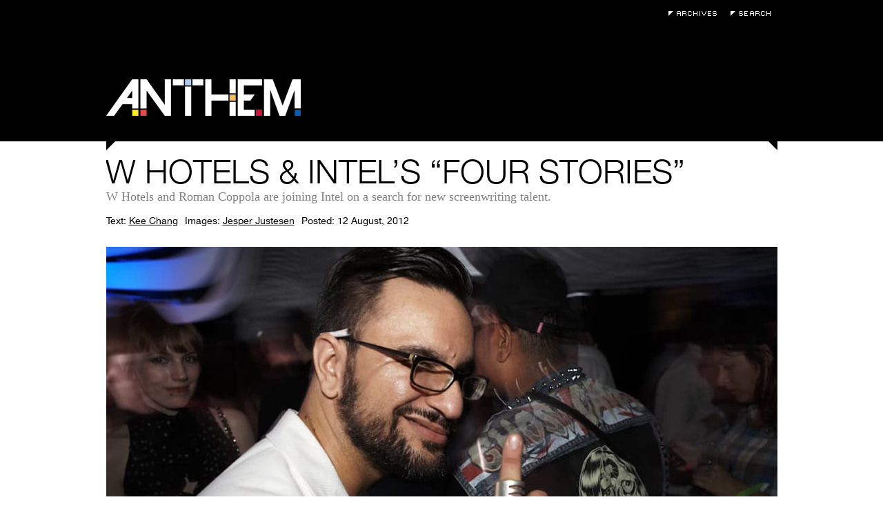

--- FILE ---
content_type: text/html; charset=UTF-8
request_url: https://anthemmagazine.com/w-hotels-intels-four-stories/
body_size: 8055
content:
<!DOCTYPE html>
<html lang="en-US">

<head>
	<meta charset="UTF-8" />
	
	
	<title>
		     W Hotels &#038; Intel&#8217;s &#8220;Four Stories&#8221; - Anthem Magazine	</title>
	
	<link rel="shortcut icon" href="/favicon.ico">
	
	<link rel="stylesheet" href="https://anthemmagazine.com/wp-content/themes/AnthemMag-Theme/style.css">
	
	<link rel="pingback" href="https://anthemmagazine.com/xmlrpc.php">
	
	<script type='text/javascript' src='/wp-content/plugins/portfolio-slideshow-pro/js/video.js?ver=1.0.0'></script>

	
	<meta name='robots' content='max-image-preview:large' />
<link rel='dns-prefetch' href='//ajax.googleapis.com' />
<link rel="alternate" type="application/rss+xml" title="Anthem Magazine &raquo; Feed" href="https://anthemmagazine.com/feed/" />
<link rel="alternate" type="application/rss+xml" title="Anthem Magazine &raquo; Comments Feed" href="https://anthemmagazine.com/comments/feed/" />
<link rel="alternate" type="application/rss+xml" title="Anthem Magazine &raquo; W Hotels &#038; Intel&#8217;s &#8220;Four Stories&#8221; Comments Feed" href="https://anthemmagazine.com/w-hotels-intels-four-stories/feed/" />
<link rel="alternate" title="oEmbed (JSON)" type="application/json+oembed" href="https://anthemmagazine.com/wp-json/oembed/1.0/embed?url=https%3A%2F%2Fanthemmagazine.com%2Fw-hotels-intels-four-stories%2F" />
<link rel="alternate" title="oEmbed (XML)" type="text/xml+oembed" href="https://anthemmagazine.com/wp-json/oembed/1.0/embed?url=https%3A%2F%2Fanthemmagazine.com%2Fw-hotels-intels-four-stories%2F&#038;format=xml" />
<style id='wp-img-auto-sizes-contain-inline-css' type='text/css'>
img:is([sizes=auto i],[sizes^="auto," i]){contain-intrinsic-size:3000px 1500px}
/*# sourceURL=wp-img-auto-sizes-contain-inline-css */
</style>
<link rel='stylesheet' id='portfolio_slideshow-css' href='https://anthemmagazine.com/wp-content/plugins/portfolio-slideshow-pro/css/portfolio-slideshow.css?ver=1.4.9' type='text/css' media='screen' />
<link rel='stylesheet' id='videojs-css' href='https://anthemmagazine.com/wp-content/plugins/portfolio-slideshow-pro/css/video-js.css?ver=1.4.9' type='text/css' media='screen' />
<link rel='stylesheet' id='videoskin-css' href='https://anthemmagazine.com/wp-content/plugins/portfolio-slideshow-pro/css/skins/hu.css?ver=1.4.9' type='text/css' media='screen' />
<link rel='stylesheet' id='fancybox-css' href='https://anthemmagazine.com/wp-content/plugins/portfolio-slideshow-pro/js/fancybox/jquery.fancybox-1.3.4.css?ver=1.3.4' type='text/css' media='screen' />
<style id='wp-emoji-styles-inline-css' type='text/css'>

	img.wp-smiley, img.emoji {
		display: inline !important;
		border: none !important;
		box-shadow: none !important;
		height: 1em !important;
		width: 1em !important;
		margin: 0 0.07em !important;
		vertical-align: -0.1em !important;
		background: none !important;
		padding: 0 !important;
	}
/*# sourceURL=wp-emoji-styles-inline-css */
</style>
<link rel='stylesheet' id='wp-block-library-css' href='https://anthemmagazine.com/wp-includes/css/dist/block-library/style.min.css?ver=6.9' type='text/css' media='all' />
<style id='global-styles-inline-css' type='text/css'>
:root{--wp--preset--aspect-ratio--square: 1;--wp--preset--aspect-ratio--4-3: 4/3;--wp--preset--aspect-ratio--3-4: 3/4;--wp--preset--aspect-ratio--3-2: 3/2;--wp--preset--aspect-ratio--2-3: 2/3;--wp--preset--aspect-ratio--16-9: 16/9;--wp--preset--aspect-ratio--9-16: 9/16;--wp--preset--color--black: #000000;--wp--preset--color--cyan-bluish-gray: #abb8c3;--wp--preset--color--white: #ffffff;--wp--preset--color--pale-pink: #f78da7;--wp--preset--color--vivid-red: #cf2e2e;--wp--preset--color--luminous-vivid-orange: #ff6900;--wp--preset--color--luminous-vivid-amber: #fcb900;--wp--preset--color--light-green-cyan: #7bdcb5;--wp--preset--color--vivid-green-cyan: #00d084;--wp--preset--color--pale-cyan-blue: #8ed1fc;--wp--preset--color--vivid-cyan-blue: #0693e3;--wp--preset--color--vivid-purple: #9b51e0;--wp--preset--gradient--vivid-cyan-blue-to-vivid-purple: linear-gradient(135deg,rgb(6,147,227) 0%,rgb(155,81,224) 100%);--wp--preset--gradient--light-green-cyan-to-vivid-green-cyan: linear-gradient(135deg,rgb(122,220,180) 0%,rgb(0,208,130) 100%);--wp--preset--gradient--luminous-vivid-amber-to-luminous-vivid-orange: linear-gradient(135deg,rgb(252,185,0) 0%,rgb(255,105,0) 100%);--wp--preset--gradient--luminous-vivid-orange-to-vivid-red: linear-gradient(135deg,rgb(255,105,0) 0%,rgb(207,46,46) 100%);--wp--preset--gradient--very-light-gray-to-cyan-bluish-gray: linear-gradient(135deg,rgb(238,238,238) 0%,rgb(169,184,195) 100%);--wp--preset--gradient--cool-to-warm-spectrum: linear-gradient(135deg,rgb(74,234,220) 0%,rgb(151,120,209) 20%,rgb(207,42,186) 40%,rgb(238,44,130) 60%,rgb(251,105,98) 80%,rgb(254,248,76) 100%);--wp--preset--gradient--blush-light-purple: linear-gradient(135deg,rgb(255,206,236) 0%,rgb(152,150,240) 100%);--wp--preset--gradient--blush-bordeaux: linear-gradient(135deg,rgb(254,205,165) 0%,rgb(254,45,45) 50%,rgb(107,0,62) 100%);--wp--preset--gradient--luminous-dusk: linear-gradient(135deg,rgb(255,203,112) 0%,rgb(199,81,192) 50%,rgb(65,88,208) 100%);--wp--preset--gradient--pale-ocean: linear-gradient(135deg,rgb(255,245,203) 0%,rgb(182,227,212) 50%,rgb(51,167,181) 100%);--wp--preset--gradient--electric-grass: linear-gradient(135deg,rgb(202,248,128) 0%,rgb(113,206,126) 100%);--wp--preset--gradient--midnight: linear-gradient(135deg,rgb(2,3,129) 0%,rgb(40,116,252) 100%);--wp--preset--font-size--small: 13px;--wp--preset--font-size--medium: 20px;--wp--preset--font-size--large: 36px;--wp--preset--font-size--x-large: 42px;--wp--preset--spacing--20: 0.44rem;--wp--preset--spacing--30: 0.67rem;--wp--preset--spacing--40: 1rem;--wp--preset--spacing--50: 1.5rem;--wp--preset--spacing--60: 2.25rem;--wp--preset--spacing--70: 3.38rem;--wp--preset--spacing--80: 5.06rem;--wp--preset--shadow--natural: 6px 6px 9px rgba(0, 0, 0, 0.2);--wp--preset--shadow--deep: 12px 12px 50px rgba(0, 0, 0, 0.4);--wp--preset--shadow--sharp: 6px 6px 0px rgba(0, 0, 0, 0.2);--wp--preset--shadow--outlined: 6px 6px 0px -3px rgb(255, 255, 255), 6px 6px rgb(0, 0, 0);--wp--preset--shadow--crisp: 6px 6px 0px rgb(0, 0, 0);}:where(.is-layout-flex){gap: 0.5em;}:where(.is-layout-grid){gap: 0.5em;}body .is-layout-flex{display: flex;}.is-layout-flex{flex-wrap: wrap;align-items: center;}.is-layout-flex > :is(*, div){margin: 0;}body .is-layout-grid{display: grid;}.is-layout-grid > :is(*, div){margin: 0;}:where(.wp-block-columns.is-layout-flex){gap: 2em;}:where(.wp-block-columns.is-layout-grid){gap: 2em;}:where(.wp-block-post-template.is-layout-flex){gap: 1.25em;}:where(.wp-block-post-template.is-layout-grid){gap: 1.25em;}.has-black-color{color: var(--wp--preset--color--black) !important;}.has-cyan-bluish-gray-color{color: var(--wp--preset--color--cyan-bluish-gray) !important;}.has-white-color{color: var(--wp--preset--color--white) !important;}.has-pale-pink-color{color: var(--wp--preset--color--pale-pink) !important;}.has-vivid-red-color{color: var(--wp--preset--color--vivid-red) !important;}.has-luminous-vivid-orange-color{color: var(--wp--preset--color--luminous-vivid-orange) !important;}.has-luminous-vivid-amber-color{color: var(--wp--preset--color--luminous-vivid-amber) !important;}.has-light-green-cyan-color{color: var(--wp--preset--color--light-green-cyan) !important;}.has-vivid-green-cyan-color{color: var(--wp--preset--color--vivid-green-cyan) !important;}.has-pale-cyan-blue-color{color: var(--wp--preset--color--pale-cyan-blue) !important;}.has-vivid-cyan-blue-color{color: var(--wp--preset--color--vivid-cyan-blue) !important;}.has-vivid-purple-color{color: var(--wp--preset--color--vivid-purple) !important;}.has-black-background-color{background-color: var(--wp--preset--color--black) !important;}.has-cyan-bluish-gray-background-color{background-color: var(--wp--preset--color--cyan-bluish-gray) !important;}.has-white-background-color{background-color: var(--wp--preset--color--white) !important;}.has-pale-pink-background-color{background-color: var(--wp--preset--color--pale-pink) !important;}.has-vivid-red-background-color{background-color: var(--wp--preset--color--vivid-red) !important;}.has-luminous-vivid-orange-background-color{background-color: var(--wp--preset--color--luminous-vivid-orange) !important;}.has-luminous-vivid-amber-background-color{background-color: var(--wp--preset--color--luminous-vivid-amber) !important;}.has-light-green-cyan-background-color{background-color: var(--wp--preset--color--light-green-cyan) !important;}.has-vivid-green-cyan-background-color{background-color: var(--wp--preset--color--vivid-green-cyan) !important;}.has-pale-cyan-blue-background-color{background-color: var(--wp--preset--color--pale-cyan-blue) !important;}.has-vivid-cyan-blue-background-color{background-color: var(--wp--preset--color--vivid-cyan-blue) !important;}.has-vivid-purple-background-color{background-color: var(--wp--preset--color--vivid-purple) !important;}.has-black-border-color{border-color: var(--wp--preset--color--black) !important;}.has-cyan-bluish-gray-border-color{border-color: var(--wp--preset--color--cyan-bluish-gray) !important;}.has-white-border-color{border-color: var(--wp--preset--color--white) !important;}.has-pale-pink-border-color{border-color: var(--wp--preset--color--pale-pink) !important;}.has-vivid-red-border-color{border-color: var(--wp--preset--color--vivid-red) !important;}.has-luminous-vivid-orange-border-color{border-color: var(--wp--preset--color--luminous-vivid-orange) !important;}.has-luminous-vivid-amber-border-color{border-color: var(--wp--preset--color--luminous-vivid-amber) !important;}.has-light-green-cyan-border-color{border-color: var(--wp--preset--color--light-green-cyan) !important;}.has-vivid-green-cyan-border-color{border-color: var(--wp--preset--color--vivid-green-cyan) !important;}.has-pale-cyan-blue-border-color{border-color: var(--wp--preset--color--pale-cyan-blue) !important;}.has-vivid-cyan-blue-border-color{border-color: var(--wp--preset--color--vivid-cyan-blue) !important;}.has-vivid-purple-border-color{border-color: var(--wp--preset--color--vivid-purple) !important;}.has-vivid-cyan-blue-to-vivid-purple-gradient-background{background: var(--wp--preset--gradient--vivid-cyan-blue-to-vivid-purple) !important;}.has-light-green-cyan-to-vivid-green-cyan-gradient-background{background: var(--wp--preset--gradient--light-green-cyan-to-vivid-green-cyan) !important;}.has-luminous-vivid-amber-to-luminous-vivid-orange-gradient-background{background: var(--wp--preset--gradient--luminous-vivid-amber-to-luminous-vivid-orange) !important;}.has-luminous-vivid-orange-to-vivid-red-gradient-background{background: var(--wp--preset--gradient--luminous-vivid-orange-to-vivid-red) !important;}.has-very-light-gray-to-cyan-bluish-gray-gradient-background{background: var(--wp--preset--gradient--very-light-gray-to-cyan-bluish-gray) !important;}.has-cool-to-warm-spectrum-gradient-background{background: var(--wp--preset--gradient--cool-to-warm-spectrum) !important;}.has-blush-light-purple-gradient-background{background: var(--wp--preset--gradient--blush-light-purple) !important;}.has-blush-bordeaux-gradient-background{background: var(--wp--preset--gradient--blush-bordeaux) !important;}.has-luminous-dusk-gradient-background{background: var(--wp--preset--gradient--luminous-dusk) !important;}.has-pale-ocean-gradient-background{background: var(--wp--preset--gradient--pale-ocean) !important;}.has-electric-grass-gradient-background{background: var(--wp--preset--gradient--electric-grass) !important;}.has-midnight-gradient-background{background: var(--wp--preset--gradient--midnight) !important;}.has-small-font-size{font-size: var(--wp--preset--font-size--small) !important;}.has-medium-font-size{font-size: var(--wp--preset--font-size--medium) !important;}.has-large-font-size{font-size: var(--wp--preset--font-size--large) !important;}.has-x-large-font-size{font-size: var(--wp--preset--font-size--x-large) !important;}
/*# sourceURL=global-styles-inline-css */
</style>

<style id='classic-theme-styles-inline-css' type='text/css'>
/*! This file is auto-generated */
.wp-block-button__link{color:#fff;background-color:#32373c;border-radius:9999px;box-shadow:none;text-decoration:none;padding:calc(.667em + 2px) calc(1.333em + 2px);font-size:1.125em}.wp-block-file__button{background:#32373c;color:#fff;text-decoration:none}
/*# sourceURL=/wp-includes/css/classic-themes.min.css */
</style>
<script type="text/javascript" src="https://ajax.googleapis.com/ajax/libs/jquery/1.4/jquery.min.js?ver=6.9" id="jquery-js"></script>
<link rel="https://api.w.org/" href="https://anthemmagazine.com/wp-json/" /><link rel="alternate" title="JSON" type="application/json" href="https://anthemmagazine.com/wp-json/wp/v2/posts/6331" /><link rel="canonical" href="https://anthemmagazine.com/w-hotels-intels-four-stories/" />
<link rel='shortlink' href='https://anthemmagazine.com/?p=6331' />

<!-- Portfolio Slideshow-->
<noscript><link rel="stylesheet" type="text/css" href="https://anthemmagazine.com/wp-content/plugins/portfolio-slideshow-pro/css/portfolio-slideshow-noscript.css?ver=1.4.9" /></noscript><style type="text/css">.centered .pscarousel {left: 4px; } .centered a.next.browse.right {left: 14px; } .scrollable {height:75px;} a.prev.browse.left {top:38px}a.next.browse.right {top:-48px}div.slideshow-wrapper .pager img {padding-right:8px !important; padding-bottom:8px !important;}</style><script type="text/javascript">/* <![CDATA[ */var psTimeout = new Array(); psAudio = new Array(); var psAutoplay = new Array(); var psDelay = new Array(); var psFluid = new Array(); var psTrans = new Array(); var psRandom = new Array(); var psCarouselSize = new Array(); var touchWipe = new Array(); var keyboardNav = new Array(); var psPagerStyle = new Array(); psCarousel = new Array(); var psSpeed = new Array(); var psNoWrap = new Array();/* ]]> */</script>
<!--//Portfolio Slideshow-->
</head>

<body class="wp-singular post-template-default single single-post postid-6331 single-format-standard wp-theme-AnthemMag-Theme">
	
	<div id="page-wrap">

		<div id="header">

			<div class="void">
				<h1><a href="https://anthemmagazine.com/">Anthem Magazine</a></h1>
				<div class="extra">
					<ul>
						<li><a class="archives" href="/archives">Archives</a></li>
						<li><a class="search-toggle" href="#">Search</a></li>
						<form action="https://anthemmagazine.com" id="searchform" method="get">
							<div>
							    <label for="s" class="screen-reader-text">Search for:</label>
							    <input type="text" id="s" name="s" value="" placeholder="Enter Keywords" />
							</div>
						</form>
					</ul>
				</div>
			</div>
			<div class="header-bar"></div>
		</div><div id="content" class="post-page">
	
		<div class="post-6331 post type-post status-publish format-standard has-post-thumbnail hentry category-uncategorized" id="post-6331">
			
			<div class="post-header">
				<h2>W Hotels &#038; Intel&#8217;s &#8220;Four Stories&#8221;</h2>
				<p>W Hotels and Roman Coppola are joining Intel on a search for new screenwriting talent.</p>
				
				<div class="postmetadata">
					<ul>
					    						<li>Text: <a href="#">Kee Chang</a></li>
					    					    						<li>Images: <a href="#">Jesper Justesen</a></li>
					    					    <li>Posted: 12 August, 2012</li>
					</ul>
				</div>
			</div>
			
			<div class="entry">
				<div class="post-gallery">
					<script type="text/javascript">/* <![CDATA[ */ psTimeout[0]=5000;psAudio[0]=false;psAutoplay[0]=false;psDelay[0]=0;psTrans[0]='fade';psNoWrap[0]=0;psCarouselSize[0]=11;psSpeed[0]=400;psRandom[0]=false;psPagerStyle[0]='thumbs';/* ]]> */</script><div id="slideshow-wrapper0" class="slideshow-wrapper clearfix fade showloader"><a id="psprev0" href="javascript: void(0);"></a><a id="psnext0" href="javascript: void(0);"></a>
		<div id="portfolio-slideshow0" class="portfolio-slideshow">
	<div class="slideshow-next slideshow-content">
				<a href="javascript: void(0);" class="slideshow-next"><img fetchpriority="high" decoding="async" class="psp-active" data-img="/wp-content/uploads/r.jpg" src="/wp-content/uploads/r.jpg" height="543" width="973" alt="r" /><noscript><img decoding="async" src="/wp-content/uploads/r.jpg" height="543" width="973" alt="r" /></noscript></a><div class="slideshow-meta"></div></div>
			<div class="not-first slideshow-next slideshow-content">
				<a href="javascript: void(0);" class="slideshow-next"><img decoding="async" class="psp-active" data-img="/wp-content/uploads/q.jpg" src="https://anthemmagazine.com/wp-content/plugins/portfolio-slideshow-pro/img/tiny.png" height="543" width="973" alt="q" /><noscript><img loading="lazy" decoding="async" src="/wp-content/uploads/q.jpg" height="543" width="973" alt="q" /></noscript></a><div class="slideshow-meta"></div></div>
			<div class="not-first slideshow-next slideshow-content">
				<a href="javascript: void(0);" class="slideshow-next"><img loading="lazy" decoding="async" class="psp-active" data-img="/wp-content/uploads/p.jpg" src="https://anthemmagazine.com/wp-content/plugins/portfolio-slideshow-pro/img/tiny.png" height="543" width="973" alt="p" /><noscript><img loading="lazy" decoding="async" src="/wp-content/uploads/p.jpg" height="543" width="973" alt="p" /></noscript></a><div class="slideshow-meta"></div></div>
			<div class="not-first slideshow-next slideshow-content">
				<a href="javascript: void(0);" class="slideshow-next"><img loading="lazy" decoding="async" class="psp-active" data-img="/wp-content/uploads/o.jpg" src="https://anthemmagazine.com/wp-content/plugins/portfolio-slideshow-pro/img/tiny.png" height="543" width="973" alt="o" /><noscript><img loading="lazy" decoding="async" src="/wp-content/uploads/o.jpg" height="543" width="973" alt="o" /></noscript></a><div class="slideshow-meta"></div></div>
			<div class="not-first slideshow-next slideshow-content">
				<a href="javascript: void(0);" class="slideshow-next"><img loading="lazy" decoding="async" class="psp-active" data-img="/wp-content/uploads/n.jpg" src="https://anthemmagazine.com/wp-content/plugins/portfolio-slideshow-pro/img/tiny.png" height="543" width="973" alt="n" /><noscript><img loading="lazy" decoding="async" src="/wp-content/uploads/n.jpg" height="543" width="973" alt="n" /></noscript></a><div class="slideshow-meta"></div></div>
			<div class="not-first slideshow-next slideshow-content">
				<a href="javascript: void(0);" class="slideshow-next"><img loading="lazy" decoding="async" class="psp-active" data-img="/wp-content/uploads/m.jpg" src="https://anthemmagazine.com/wp-content/plugins/portfolio-slideshow-pro/img/tiny.png" height="543" width="973" alt="m" /><noscript><img loading="lazy" decoding="async" src="/wp-content/uploads/m.jpg" height="543" width="973" alt="m" /></noscript></a><div class="slideshow-meta"></div></div>
			<div class="not-first slideshow-next slideshow-content">
				<a href="javascript: void(0);" class="slideshow-next"><img loading="lazy" decoding="async" class="psp-active" data-img="/wp-content/uploads/l.jpg" src="https://anthemmagazine.com/wp-content/plugins/portfolio-slideshow-pro/img/tiny.png" height="543" width="973" alt="l" /><noscript><img loading="lazy" decoding="async" src="/wp-content/uploads/l.jpg" height="543" width="973" alt="l" /></noscript></a><div class="slideshow-meta"></div></div>
			<div class="not-first slideshow-next slideshow-content">
				<a href="javascript: void(0);" class="slideshow-next"><img loading="lazy" decoding="async" class="psp-active" data-img="/wp-content/uploads/j.jpg" src="https://anthemmagazine.com/wp-content/plugins/portfolio-slideshow-pro/img/tiny.png" height="543" width="973" alt="j" /><noscript><img loading="lazy" decoding="async" src="/wp-content/uploads/j.jpg" height="543" width="973" alt="j" /></noscript></a><div class="slideshow-meta"></div></div>
			<div class="not-first slideshow-next slideshow-content">
				<a href="javascript: void(0);" class="slideshow-next"><img loading="lazy" decoding="async" class="psp-active" data-img="/wp-content/uploads/i.jpg" src="https://anthemmagazine.com/wp-content/plugins/portfolio-slideshow-pro/img/tiny.png" height="543" width="973" alt="i" /><noscript><img loading="lazy" decoding="async" src="/wp-content/uploads/i.jpg" height="543" width="973" alt="i" /></noscript></a><div class="slideshow-meta"></div></div>
			<div class="not-first slideshow-next slideshow-content">
				<a href="javascript: void(0);" class="slideshow-next"><img loading="lazy" decoding="async" class="psp-active" data-img="/wp-content/uploads/h.jpg" src="https://anthemmagazine.com/wp-content/plugins/portfolio-slideshow-pro/img/tiny.png" height="543" width="973" alt="h" /><noscript><img loading="lazy" decoding="async" src="/wp-content/uploads/h.jpg" height="543" width="973" alt="h" /></noscript></a><div class="slideshow-meta"></div></div>
			<div class="not-first slideshow-next slideshow-content">
				<a href="javascript: void(0);" class="slideshow-next"><img loading="lazy" decoding="async" class="psp-active" data-img="/wp-content/uploads/g.jpg" src="https://anthemmagazine.com/wp-content/plugins/portfolio-slideshow-pro/img/tiny.png" height="543" width="973" alt="g" /><noscript><img loading="lazy" decoding="async" src="/wp-content/uploads/g.jpg" height="543" width="973" alt="g" /></noscript></a><div class="slideshow-meta"></div></div>
			<div class="not-first slideshow-next slideshow-content">
				<a href="javascript: void(0);" class="slideshow-next"><img loading="lazy" decoding="async" class="psp-active" data-img="/wp-content/uploads/f.jpg" src="https://anthemmagazine.com/wp-content/plugins/portfolio-slideshow-pro/img/tiny.png" height="543" width="973" alt="f" /><noscript><img loading="lazy" decoding="async" src="/wp-content/uploads/f.jpg" height="543" width="973" alt="f" /></noscript></a><div class="slideshow-meta"></div></div>
			<div class="not-first slideshow-next slideshow-content">
				<a href="javascript: void(0);" class="slideshow-next"><img loading="lazy" decoding="async" class="psp-active" data-img="/wp-content/uploads/e.jpg" src="https://anthemmagazine.com/wp-content/plugins/portfolio-slideshow-pro/img/tiny.png" height="543" width="973" alt="e" /><noscript><img loading="lazy" decoding="async" src="/wp-content/uploads/e.jpg" height="543" width="973" alt="e" /></noscript></a><div class="slideshow-meta"></div></div>
			<div class="not-first slideshow-next slideshow-content">
				<a href="javascript: void(0);" class="slideshow-next"><img loading="lazy" decoding="async" class="psp-active" data-img="/wp-content/uploads/d.jpg" src="https://anthemmagazine.com/wp-content/plugins/portfolio-slideshow-pro/img/tiny.png" height="543" width="973" alt="d" /><noscript><img loading="lazy" decoding="async" src="/wp-content/uploads/d.jpg" height="543" width="973" alt="d" /></noscript></a><div class="slideshow-meta"></div></div>
			<div class="not-first slideshow-next slideshow-content">
				<a href="javascript: void(0);" class="slideshow-next"><img loading="lazy" decoding="async" class="psp-active" data-img="/wp-content/uploads/c.jpg" src="https://anthemmagazine.com/wp-content/plugins/portfolio-slideshow-pro/img/tiny.png" height="543" width="973" alt="c" /><noscript><img loading="lazy" decoding="async" src="/wp-content/uploads/c.jpg" height="543" width="973" alt="c" /></noscript></a><div class="slideshow-meta"></div></div>
			<div class="not-first slideshow-next slideshow-content">
				<a href="javascript: void(0);" class="slideshow-next"><img loading="lazy" decoding="async" class="psp-active" data-img="/wp-content/uploads/b.jpg" src="https://anthemmagazine.com/wp-content/plugins/portfolio-slideshow-pro/img/tiny.png" height="543" width="973" alt="b" /><noscript><img loading="lazy" decoding="async" src="/wp-content/uploads/b.jpg" height="543" width="973" alt="b" /></noscript></a><div class="slideshow-meta"></div></div>
			<div class="not-first slideshow-next slideshow-content">
				<a href="javascript: void(0);" class="slideshow-next"><img loading="lazy" decoding="async" class="psp-active" data-img="/wp-content/uploads/a.jpg" src="https://anthemmagazine.com/wp-content/plugins/portfolio-slideshow-pro/img/tiny.png" height="543" width="973" alt="a" /><noscript><img loading="lazy" decoding="async" src="/wp-content/uploads/a.jpg" height="543" width="973" alt="a" /></noscript></a><div class="slideshow-meta"></div></div>
			<div class="not-first slideshow-next slideshow-content">
				<a href="javascript: void(0);" class="slideshow-next"><img loading="lazy" decoding="async" class="psp-active" data-img="/wp-content/uploads/119.jpg" src="https://anthemmagazine.com/wp-content/plugins/portfolio-slideshow-pro/img/tiny.png" height="543" width="973" alt="1" /><noscript><img loading="lazy" decoding="async" src="/wp-content/uploads/119.jpg" height="543" width="973" alt="1" /></noscript></a><div class="slideshow-meta"></div></div>
			<div class="not-first slideshow-next slideshow-content">
				<a href="javascript: void(0);" class="slideshow-next"><img loading="lazy" decoding="async" class="psp-active" data-img="/wp-content/uploads/218.jpg" src="https://anthemmagazine.com/wp-content/plugins/portfolio-slideshow-pro/img/tiny.png" height="543" width="973" alt="Four Stories" /><noscript><img loading="lazy" decoding="async" src="/wp-content/uploads/218.jpg" height="543" width="973" alt="Four Stories" /></noscript></a><div class="slideshow-meta"></div></div>
			</div><!--#portfolio-slideshow--><div id="slideshow-nav0" class="slideshow-nav graphical"><a class="slideshow-prev" href="javascript: void(0);">Prev</a><span class="sep">|</span><a class="slideshow-next" href="javascript: void(0);">Next</a></div><!-- .slideshow-nav-->
					<div class="pscarousel" style="width: 913px;"><ul id="carouselnav0" class="navi"><li><a href="javascript: void(0);">1</a></li><li><a href="javascript: void(0);">2</a></li></ul><a class="prev browse left">left</a><div id= "scrollable0" class="scrollable" style="width: 913px;"><div id="pager0" class="pager items clearfix"><div><img decoding="async" src="/wp-content/uploads/218.jpg" alt="Four Stories thumbnail" class="1" /><img decoding="async" src="/wp-content/uploads/119.jpg" alt="1 thumbnail" class="2" /><img decoding="async" src="/wp-content/uploads/a.jpg" alt="a thumbnail" class="3" /><img decoding="async" src="/wp-content/uploads/b.jpg" alt="b thumbnail" class="4" /><img decoding="async" src="/wp-content/uploads/c.jpg" alt="c thumbnail" class="5" /><img decoding="async" src="/wp-content/uploads/d.jpg" alt="d thumbnail" class="6" /><img decoding="async" src="/wp-content/uploads/e.jpg" alt="e thumbnail" class="7" /><img decoding="async" src="/wp-content/uploads/f.jpg" alt="f thumbnail" class="8" /><img decoding="async" src="/wp-content/uploads/g.jpg" alt="g thumbnail" class="9" /><img decoding="async" src="/wp-content/uploads/h.jpg" alt="h thumbnail" class="10" /><img decoding="async" src="/wp-content/uploads/i.jpg" alt="i thumbnail" class="11" /></div>
						<div><img decoding="async" src="/wp-content/uploads/j.jpg" alt="j thumbnail" class="12" /><img decoding="async" src="/wp-content/uploads/l.jpg" alt="l thumbnail" class="13" /><img decoding="async" src="/wp-content/uploads/m.jpg" alt="m thumbnail" class="14" /><img decoding="async" src="/wp-content/uploads/n.jpg" alt="n thumbnail" class="15" /><img decoding="async" src="/wp-content/uploads/o.jpg" alt="o thumbnail" class="16" /><img decoding="async" src="/wp-content/uploads/p.jpg" alt="p thumbnail" class="17" /><img decoding="async" src="/wp-content/uploads/q.jpg" alt="q thumbnail" class="18" /><img decoding="async" src="/wp-content/uploads/r.jpg" alt="r thumbnail" class="19" /></div></div></div><a class="next browse right">right</a></div><!--.pscarousel--></div><!--#slideshow-wrapper-->
				</div>
				
				<div class="post-content">
					<div class="left-column">
												<div class="cats-tags module">
							<div class="post-categories">
								<h4>Categories</h4>
								<div class="cat-list">
									<!--<a href="https://anthemmagazine.com/category/uncategorized/" rel="category tag">Uncategorized</a>-->

									<a href="https://anthemmagazine.com/category/uncategorized/" class="uncategorized"><button type="button" class="btn btn-outline-secondary post-genre"><span class="post-genre-text"> Uncategorized</span></button></a>								</div>
							</div>
							<div class="post-tags">
								<h4>Tags</h4>
															</div>
						</div>
						<div class="related-posts module">
							<h4>You Might Also Like</h4>
							<ul>
								<li><a href="https://anthemmagazine.com/qa-with-larry-gus/" title="Q&#038;A with Larry Gus" rel="nofollow"><img width="284" height="189" src="https://anthemmagazine.com/wp-content/uploads/larry-gus-474x316.jpg" class="attachment-284x200 size-284x200 wp-post-image" alt="Q&#038;A with Larry Gus" title="Q&#038;A with Larry Gus" decoding="async" loading="lazy" />Q&#038;A with Larry Gus</a></li><li><a href="https://anthemmagazine.com/we-own-the-night-the-edison/" title="We Own the Night: The Edison" rel="nofollow"><img width="284" height="189" src="https://anthemmagazine.com/wp-content/uploads/Edison-474x316.jpg" class="attachment-284x200 size-284x200 wp-post-image" alt="We Own the Night: The Edison" title="We Own the Night: The Edison" decoding="async" loading="lazy" />We Own the Night: The Edison</a></li>							</ul>
						</div>
					</div>
					
					<div class="right-column">
						<div class="post-text">
							<p>W Hotels and Intel have launched an exciting new partnership called “Four Stories,” an innovative screenplay competition curated by acclaimed director and screenwriter Roman Coppola and his production company, The Directors Bureau. In celebration of the launch, W and Intel held a private cocktail party this past week in New York City. Scroll through the gallery above for more on that front.</p>
<p>Starting now through August 30th, aspiring writers and filmmakers can visit intel.com/fourstories to upload their original screenplays for a chance to see their visions come to life. Three winning scripts will be chosen by a panel that includes Roman, actor Michael Pitt, actor PJ Ransone and W Hotels Global Music Director Michaelangelo L’Acqua, among others. All three films will be shot at W Hotels around the globe, from the Maldives to Mexico City, and feature a star-studded cast. The final film will be written and directed by Roman.</p>
<p><iframe loading="lazy" width="649" height="330" src="http://www.youtube.com/embed/sttll8RFXNc" frameborder="0" allowfullscreen></iframe></p>
						</div>
						<div class="post-share">
							<ul>
								<li><a class="twitter" target="_blank" href="http://twitter.com/intent/tweet?original_referer=&text=W Hotels &#038; Intel&#8217;s &#8220;Four Stories&#8221;&url=https://anthemmagazine.com/w-hotels-intels-four-stories/"></a></li>
								<li><a class="facebook" target="_blank" href="http://www.facebook.com/sharer.php?u=https://anthemmagazine.com/w-hotels-intels-four-stories/&t=W Hotels &#038; Intel&#8217;s &#8220;Four Stories&#8221;"></a></li>
							</ul>
						</div>
						<div class="post-comments">
							<div class="comment-toggle">
								<h4><a class="toggler" href="#">1 Comment</a></h4>
							</div>
							<div class="comment-view">
								

	<ul class="commentlist">
				<li class="comment even thread-even depth-1" id="li-comment-1296">
		  <div id="comment-1296">
		   		<div class="comment-text">
		   <p>Thank you a bunch for sharing this with all of us you actually understand what you&#8217;re talking about! Bookmarked. Please additionally talk over with my website =). We could have a link change agreement between us</p>
		</div>
		<div class="comment-data">
		      <cite class="fn">mira esto te encantara</cite>			(March 14, 2013 at 8:00 pm</a>)
		</div>
		  </div>
	</li><!-- #comment-## -->
	</ul>

	<div class="navigation">
		<div class="next-posts"></div>
		<div class="prev-posts"></div>
	</div>
	
 

<div id="respond">

	<h4>Post a comment</h4>

	<div class="cancel-comment-reply">
		<a rel="nofollow" id="cancel-comment-reply-link" href="/w-hotels-intels-four-stories/#respond" style="display:none;">Click here to cancel reply.</a>	</div>

	
	<form action="https://anthemmagazine.com/wp-comments-post.php" method="post" id="commentform">

		
			<div class="author-field">
				<input type="text" name="author" id="author" value="" size="22" tabindex="1" aria-required='true' placeholder="Name" />
				<label for="author">*</label>
			</div>

			<div class="email-field">
				<input type="text" name="email" id="email" value="" size="22" tabindex="2" aria-required='true' placeholder="Email (will not be published)" />
				<label for="email">*</label>
			</div>

		
		<!--<p>You can use these tags: <code>&lt;a href=&quot;&quot; title=&quot;&quot;&gt; &lt;abbr title=&quot;&quot;&gt; &lt;acronym title=&quot;&quot;&gt; &lt;b&gt; &lt;blockquote cite=&quot;&quot;&gt; &lt;cite&gt; &lt;code&gt; &lt;del datetime=&quot;&quot;&gt; &lt;em&gt; &lt;i&gt; &lt;q cite=&quot;&quot;&gt; &lt;s&gt; &lt;strike&gt; &lt;strong&gt; </code></p>-->

		<div class="comment-field">
			<textarea name="comment" id="comment" cols="58" rows="10" tabindex="4"></textarea>
			<label for="comment">* Required Field</label>
		</div>

		<div>
			<input name="submit" type="submit" id="submit" tabindex="5" value="Submit Comment" />
			<input type='hidden' name='comment_post_ID' value='6331' id='comment_post_ID' />
<input type='hidden' name='comment_parent' id='comment_parent' value='0' />
		</div>
		
		<p style="display: none;"><input type="hidden" id="akismet_comment_nonce" name="akismet_comment_nonce" value="0a5c036870" /></p><p style="display: none !important;" class="akismet-fields-container" data-prefix="ak_"><label>&#916;<textarea name="ak_hp_textarea" cols="45" rows="8" maxlength="100"></textarea></label><input type="hidden" id="ak_js_1" name="ak_js" value="37"/><script>document.getElementById( "ak_js_1" ).setAttribute( "value", ( new Date() ).getTime() );</script></p>
	</form>

		
</div>

							</div>
							
						</div>
					</div>
				</div>
				
			</div>
			
		</div>

		
</div>

		</div>
		<div id="footer">
			<div class="void">
				<div class="navigation">
	<!--?php wp_nav_menu( array( 'sort_column' => 'menu_order', 'container_class' => 'menu-header' ) ); ?-->
	<ul id="menu-pages" class="menu">
		<li class="menu-item newsletter-signup"><a href="#">Newsletter Signup</a></li>
		<li class="menu-item"><a href="/about">About</a></li>
		<li class="menu-item"><a href="/contributors">Contributors</a></li>
	</ul>
	<form action="https://oi.vresp.com?fid=a4dd089e48" method="post" id="signup-form">
		<div>
			<input id="edit-search-theme-form-keys" name="email_address" size="15" type="text" placeholder="Enter Email" />
		</div>
	</form>
</div>			</div>
		</div>

	</div>

	<script type="speculationrules">
{"prefetch":[{"source":"document","where":{"and":[{"href_matches":"/*"},{"not":{"href_matches":["/wp-*.php","/wp-admin/*","/wp-content/uploads/*","/wp-content/*","/wp-content/plugins/*","/wp-content/themes/AnthemMag-Theme/*","/*\\?(.+)"]}},{"not":{"selector_matches":"a[rel~=\"nofollow\"]"}},{"not":{"selector_matches":".no-prefetch, .no-prefetch a"}}]},"eagerness":"conservative"}]}
</script>
<script type='text/javascript'>/* <![CDATA[ */ var portfolioSlideshowOptions = { psFancyBox:true, psHash:false, psThumbSize:'75', psLoader:true, psFluid:false, psTouchSwipe:true, psKeyboardNav:false, psInfoTxt:'of' };/* ]]> */</script><script type="text/javascript" src="https://anthemmagazine.com/wp-content/plugins/portfolio-slideshow-pro/js/jquery.cycle.all.min.js?ver=2.99" id="cycle-js"></script>
<script type="text/javascript" src="https://anthemmagazine.com/wp-content/plugins/portfolio-slideshow-pro/js/scrollable.min.js?ver=1.2.5" id="scrollable-js"></script>
<script type="text/javascript" src="https://anthemmagazine.com/wp-content/plugins/portfolio-slideshow-pro/js/portfolio-slideshow.js?ver=1.4.9" id="portfolio-slideshow-js"></script>
<script type="text/javascript" src="https://anthemmagazine.com/wp-content/plugins/portfolio-slideshow-pro/js/jquery.hoverIntent.minified.js?ver=1.4.9" id="hover-intent-js"></script>
<script type="text/javascript" src="https://anthemmagazine.com/wp-content/plugins/portfolio-slideshow-pro/js/fancybox/jquery.fancybox-1.3.4.pack.js?ver=1.3.4" id="fancybox-js"></script>
<script type="text/javascript" src="https://anthemmagazine.com/wp-includes/js/comment-reply.min.js?ver=6.9" id="comment-reply-js" async="async" data-wp-strategy="async" fetchpriority="low"></script>
<script defer type="text/javascript" src="https://anthemmagazine.com/wp-content/plugins/akismet/_inc/akismet-frontend.js?ver=1762988267" id="akismet-frontend-js"></script>
<script id="wp-emoji-settings" type="application/json">
{"baseUrl":"https://s.w.org/images/core/emoji/17.0.2/72x72/","ext":".png","svgUrl":"https://s.w.org/images/core/emoji/17.0.2/svg/","svgExt":".svg","source":{"concatemoji":"https://anthemmagazine.com/wp-includes/js/wp-emoji-release.min.js?ver=6.9"}}
</script>
<script type="module">
/* <![CDATA[ */
/*! This file is auto-generated */
const a=JSON.parse(document.getElementById("wp-emoji-settings").textContent),o=(window._wpemojiSettings=a,"wpEmojiSettingsSupports"),s=["flag","emoji"];function i(e){try{var t={supportTests:e,timestamp:(new Date).valueOf()};sessionStorage.setItem(o,JSON.stringify(t))}catch(e){}}function c(e,t,n){e.clearRect(0,0,e.canvas.width,e.canvas.height),e.fillText(t,0,0);t=new Uint32Array(e.getImageData(0,0,e.canvas.width,e.canvas.height).data);e.clearRect(0,0,e.canvas.width,e.canvas.height),e.fillText(n,0,0);const a=new Uint32Array(e.getImageData(0,0,e.canvas.width,e.canvas.height).data);return t.every((e,t)=>e===a[t])}function p(e,t){e.clearRect(0,0,e.canvas.width,e.canvas.height),e.fillText(t,0,0);var n=e.getImageData(16,16,1,1);for(let e=0;e<n.data.length;e++)if(0!==n.data[e])return!1;return!0}function u(e,t,n,a){switch(t){case"flag":return n(e,"\ud83c\udff3\ufe0f\u200d\u26a7\ufe0f","\ud83c\udff3\ufe0f\u200b\u26a7\ufe0f")?!1:!n(e,"\ud83c\udde8\ud83c\uddf6","\ud83c\udde8\u200b\ud83c\uddf6")&&!n(e,"\ud83c\udff4\udb40\udc67\udb40\udc62\udb40\udc65\udb40\udc6e\udb40\udc67\udb40\udc7f","\ud83c\udff4\u200b\udb40\udc67\u200b\udb40\udc62\u200b\udb40\udc65\u200b\udb40\udc6e\u200b\udb40\udc67\u200b\udb40\udc7f");case"emoji":return!a(e,"\ud83e\u1fac8")}return!1}function f(e,t,n,a){let r;const o=(r="undefined"!=typeof WorkerGlobalScope&&self instanceof WorkerGlobalScope?new OffscreenCanvas(300,150):document.createElement("canvas")).getContext("2d",{willReadFrequently:!0}),s=(o.textBaseline="top",o.font="600 32px Arial",{});return e.forEach(e=>{s[e]=t(o,e,n,a)}),s}function r(e){var t=document.createElement("script");t.src=e,t.defer=!0,document.head.appendChild(t)}a.supports={everything:!0,everythingExceptFlag:!0},new Promise(t=>{let n=function(){try{var e=JSON.parse(sessionStorage.getItem(o));if("object"==typeof e&&"number"==typeof e.timestamp&&(new Date).valueOf()<e.timestamp+604800&&"object"==typeof e.supportTests)return e.supportTests}catch(e){}return null}();if(!n){if("undefined"!=typeof Worker&&"undefined"!=typeof OffscreenCanvas&&"undefined"!=typeof URL&&URL.createObjectURL&&"undefined"!=typeof Blob)try{var e="postMessage("+f.toString()+"("+[JSON.stringify(s),u.toString(),c.toString(),p.toString()].join(",")+"));",a=new Blob([e],{type:"text/javascript"});const r=new Worker(URL.createObjectURL(a),{name:"wpTestEmojiSupports"});return void(r.onmessage=e=>{i(n=e.data),r.terminate(),t(n)})}catch(e){}i(n=f(s,u,c,p))}t(n)}).then(e=>{for(const n in e)a.supports[n]=e[n],a.supports.everything=a.supports.everything&&a.supports[n],"flag"!==n&&(a.supports.everythingExceptFlag=a.supports.everythingExceptFlag&&a.supports[n]);var t;a.supports.everythingExceptFlag=a.supports.everythingExceptFlag&&!a.supports.flag,a.supports.everything||((t=a.source||{}).concatemoji?r(t.concatemoji):t.wpemoji&&t.twemoji&&(r(t.twemoji),r(t.wpemoji)))});
//# sourceURL=https://anthemmagazine.com/wp-includes/js/wp-emoji-loader.min.js
/* ]]> */
</script>
	
	<!-- Start Quantcast tag -->
	<script type="text/javascript">
	_qoptions={
	qacct:"p-4e_Gm9yTQNOmE"};
	</script>
	<script type="text/javascript" src="https://edge.quantserve.com/quant.js"></script>
	<noscript>
	<img src="https://pixel.quantserve.com/pixel/p-4e_Gm9yTQNOmE.gif" style="display: none;" border="0" height="1" width="1" alt="Quantcast"/>
	</noscript>
	<!-- End Quantcast tag -->
	
</body>
<script src="/wp-content/themes/AnthemMag-Theme/js/anthem.js" type="text/javascript"></script>
</html>


--- FILE ---
content_type: text/css
request_url: https://anthemmagazine.com/wp-content/themes/AnthemMag-Theme/style.css
body_size: 4241
content:
/*   
Theme Name: Anthem Mag Theme
Theme URI: http://www.anthemmagazine.com
Description: This is the custon theme for Anthem Magazine
Author: Kevin Bunch
Author URI: http://kevinbunch.net
Version: 1
*/

@font-face {
    font-family: 'HilbertNeueBold';
    src: url('fonts/hilbertneue-bold-webfont.eot');
    src: url('fonts/hilbertneue-bold-webfont.svg#HilbertNeueBold') format('svg'),
         url('fonts/hilbertneue-bold-webfont.eot?#iefix') format('embedded-opentype'),
         url('fonts/hilbertneue-bold-webfont.woff') format('woff'),
         url('fonts/hilbertneue-bold-webfont.ttf') format('truetype');
    font-weight: normal;
    font-style: normal;

}

@font-face {
    font-family: 'HilbertNeueLightRegular';
    src: url('fonts/hilbertneuelight-normal-webfont.eot');
    src: url('fonts/hilbertneuelight-normal-webfont.svg#HilbertNeueLightRegular') format('svg'),
         url('fonts/hilbertneuelight-normal-webfont.eot?#iefix') format('embedded-opentype'),
         url('fonts/hilbertneuelight-normal-webfont.woff') format('woff'),
         url('fonts/hilbertneuelight-normal-webfont.ttf') format('truetype');
    font-weight: normal;
    font-style: normal;

}

@font-face {
    font-family: 'HilbertNeueMediumRegular';
    src: url('fonts/hilbertneuemedium-normal-webfont.eot');
    src: url('fonts/hilbertneuemedium-normal-webfont.svg#HilbertNeueMediumRegular') format('svg'),
         url('fonts/hilbertneuemedium-normal-webfont.eot?#iefix') format('embedded-opentype'),
         url('fonts/hilbertneuemedium-normal-webfont.woff') format('woff'),
         url('fonts/hilbertneuemedium-normal-webfont.ttf') format('truetype');
    font-weight: normal;
    font-style: normal;

}

@font-face {
    font-family: 'HilbertNeueRegular';
    src: url('fonts/hilbertneue-normal-webfont.eot');
    src: url('fonts/hilbertneue-normal-webfont.svg#HilbertNeueRegular') format('svg'),
         url('fonts/hilbertneue-normal-webfont.eot?#iefix') format('embedded-opentype'),
         url('fonts/hilbertneue-normal-webfont.woff') format('woff'),
         url('fonts/hilbertneue-normal-webfont.ttf') format('truetype');
    font-weight: normal;
    font-style: normal;

}

@media screen {

* { margin: 0; padding: 0; }
html { height: 100%; }
body { background: #FFF; font: 16px/1.4 Times New Roman, Georgia, serif; color: #7f7f7f; height: 100%; }
.screen-reader-text { position: absolute; left: -9999px; top: -9999px; }
.clear { clear: both; }
.group:after { visibility: hidden; display: block; font-size: 0; content: " "; clear: both; height: 0; }
* html .group, *:first-child+html .group { zoom: 1; } /* First selector = IE6, Second Selector = IE 7 */
a img { border: none; }

#page-wrap { width: 100%; margin: 0 0 -28px; min-height: 100%; height: auto !important; height: 100%; }

/*Header*/
#header { width: 100%; height: 205px; background: #000; }
#header .void { width: 973px; height: 218px; margin: 0 auto; position: relative; background: transparent url(images/header_triangles.png) no-repeat scroll center bottom; }
#header h1 a { display: block; width: 282px; height: 53px; position: absolute; left: 0; bottom: 50px; background: transparent url(images/logo.png) no-repeat scroll 0 0; overflow: hidden; text-indent: -9999px; }
#header .extra { display: block; width: 168px; float: right; padding-top: 16px; }
#header .extra ul { list-style: none; }
#header .extra ul li { display: block; float: left; margin-left: 10px; font: normal 10px/1.2 HilbertNeueLightRegular, Arial, Verdana, sans-serif; text-transform: uppercase; }
#header .extra ul li a { display: block; padding-left: 10px; color: #FFF; text-decoration: none; overflow: hidden; text-indent: -9999px; }
#header .extra ul li a.archives { width: 70px; height: 7px; background: transparent url('images/archives-link.png') no-repeat scroll 0 0; }
#header .extra ul li a.search-toggle {  width: 58px; height: 7px; background: transparent url('images/search-link.png') no-repeat scroll 0 0; }
#header #searchform, #footer #signup-form { display: none; }
#header #searchform input, #footer #signup-form input { width: 220px; padding: 0 10px; height: 28px; border: none; color: #7F7F7F; position: absolute; top: 10px; right: 10px; font-size: 16px; }
#footer #signup-form input { top: 8px; right: 0; }

/*Content General & Home*/
#content { width: 973px; margin: 30px auto; min-height: 300px; }
#content .post { overflow: hidden; margin-bottom: 36px; }
#content .post .entry a.img-link { display: block; line-height: 0; }
#content h2 { font: normal 48px/1 HilbertNeueLightRegular, Arial, Verdana, serif; text-transform: uppercase; }
#content h2 a { color: #000; text-decoration: none; }
#content h2 a:hover { text-decoration: underline; }
#content p { font-size: 18px; }
#feature p { margin-bottom: 18px; }
#feature h2 { margin: 4px 0 0 -1px; }
#content .postmetadata { list-style: none; overflow: hidden; }
#content .postmetadata li { font: normal 14px/1.2 HilbertNeueRegular, Arial, Verdana, sans-serif; display: block; float: left; margin-right: 10px; color: #000; }
#content .postmetadata li a { color: #000; }

#content #secondary { clear: both; overflow: hidden; }
#content #secondary .post { padding-top: 48px; background: transparent url(images/sub_story_header.png) no-repeat scroll top center; }
#content #secondary .post { display: block; width: 474px; float: left; }
#content #secondary .post:first-child { margin-right: 25px; }
#content #secondary .post h2 { margin: 18px 0 4px; font: normal 24px/1 HilbertNeueRegular, Arial, Verdana, sans-serif; }
#content #secondary .post p { font-size: 16px; }
#content #secondary .postmetadata li { font-size: 12px; }
body.search-results #content .module li { font-size: 14px; }

/*Content Post*/
#content.post-page { margin-top: 20px; }
#content.post-page h2 { color: #000; margin: 0 0 0 -1px; }
#content.post-page .post-header p { margin-bottom: 14px; }
#content.post-page .post-header { overflow: hidden; }
#content.post-page .post-content { margin-top: 20px; overflow: hidden; }
#content.post-page .left-column, #content.post-page .right-column { float: left; }
#content.post-page .left-column { width: 286px; margin-right: 46px; margin-top: 3px; }
#content.post-page .right-column { width: 638px; }
#content.post-page .entry { margin-top: 10px; }
#content.post-page .entry a { color: #000; text-decoration: underline; }
#content.post-page .entry h3 { font: normal 17px/1 HilbertNeueBold, Arial, Verdana, sans-serif; color: #000; padding-left: 18px; background: transparent url(images/heading_triangle.png) no-repeat scroll 0 3px; margin-bottom: 14px; }
#content.post-page .entry p { font-size: 16px; color: #4c4c4c; margin-bottom: 16px; }
#content.post-page .right-column .post-text { margin-bottom: 5px; border-bottom: 1px solid #000; }

#content.post-page .post-comments .comment-toggle { padding-bottom: 20px; }
#content.post-page .post-comments .comment-view { display: none; overflow: hidden; }
#content.post-page .post-comments .toggler { display: block; padding-left: 15px; background: transparent url(images/comment_closed_arrow.png) no-repeat scroll left center; color: #999; text-decoration: none; width: 200px }
#content.post-page .post-comments .toggler.active { background: transparent url(images/comment_open_arrow.png) no-repeat scroll left center; }
#content.post-page .post-comments h4 { color: #7F7F7F; font: normal 14px/1 HilbertNeueMediumRegular, Arial, Verdana, sans-serif; text-transform: uppercase; }
#content.post-page .post-share { width: 70px; float: right; position: relative; }
#content.post-page .post-share ul { list-style: none; }
#content.post-page .post-share ul li { float: left; margin-left: 8px; }
#content.post-page .post-share ul li a { display: block; width:24px; height: 24px; }
#content.post-page .post-share ul li .twitter { background: transparent url(images/twitter_icon.png) no-repeat scroll 0 0; }
#content.post-page .post-share ul li .facebook { background: transparent url(images/facebook_icon.png) no-repeat scroll 0 1px; }

/*Comments*/
#content .commentlist .comment { border: none; margin: 20px 0; display: block; position: relative; overflow: hidden; }
#content .commentlist { font: normal 12px/1 HilbertNeueRegular, Arial, Verdana, serif; }
#content .commentlist cite.fn, .commentlist cite.fn a { color: #e7494a; text-decoration: none; font-style: normal; padding: 0 4px 0 0;}
#content .commentlist .comment .comment-text { background-color: #fffde9; color: #737269; margin: 0 0 8px; padding: 8px; font-size: 12px; }
#content .commentlist .comment .comment-text p { font-size: 12px; margin: 0; line-height: 1.5; }
#content .commentlist .comment-data { margin-left: 8px; }
#content #respond { margin-top: 30px; }
#content #respond h4 { font: normal 18px/1 HilbertNeueBold, Arial, Verdana, serif; margin-bottom: 10px; text-transform: none; }
#content #respond input, #content #respond textarea { background-color: #fffde9; border: 1px solid #999999; padding: 6px; }
#content #respond label { color: #e7494a; font: normal 12px/1 HilbertNeueRegular, Arial, Verdana, serif; }
#content #respond textarea { margin-top: 12px; width: 613px; }
#content #respond .author-field, #content #respond .email-field { display: block; float: left; margin-right: 10px; }
#content #respond input[type='submit'] { width: 55px; height: 7px; display: block; float: right; background: transparent url('images/comment-submit.png') no-repeat scroll 0 0; overflow: hidden; text-indent: -9999px; border: none; cursor: pointer; margin-right: 12px; margin-top: 3px; }
#content #respond .comment-field label { display: block; width: 100px; float: left; }

/*Gallery*/
#content.post-page .post-gallery { display: block; width: 973px; height: 553px; overflow: hidden; }
#content .post-gallery .slideshow-wrapper .slideshow-caption { font: normal 12px/1.5 HilbertNeueRegular, Arial, Verdana, serif; }

/*Contributor Page*/
body.single-contributors #content.post-page { position: relative; }
body.single-contributors #content.post-page .contributor-title { width: 973px; height: 44px; position: absolute; top: -51px; left: 0; background: transparent url(images/search_header_triangles.png) no-repeat scroll bottom center; color: #000; font: normal 24px/1 HilbertNeueLightRegular, Arial, Verdana, serif; text-transform: uppercase; text-align: right; margin: 0; }
body.single-contributors #content.post-page .contributor-title span { display: block; padding: 5px 5px 0 0; }
#content.post-page .contributor-image { width: 643px; float: left; margin-right: 42px; }
#content.post-page .contributor-column { width: 287px; float: left; }
#content.post-page .contributor-column .module { border-top: 7px solid #b2b2b2; padding: 20px 0; }
#content.post-page .contributor-column .quote { padding: 0; }
#content.post-page .contributor-column .pull-quote { padding: 0 0 0 30px; margin: 14px 0; }
#content.post-page .contributor-column .pull-quote blockquote { font-size: 26px; line-height: 1.1; }
#content.post-page .contributor-column .pull-quote { background: transparent url(images/ldquo.gif) no-repeat scroll 0 5px; }
#content.post-page .contributor-column .pull-quote blockquote { background: transparent url(images/rdquo.gif) no-repeat scroll 70% 100%; color: #999; }
body.single-contributors #content.post-page .post-content { clear: both; width: 643px; margin-right: 42px; }
body.single-contributors #content.post-page .post-share { float: none; width: auto; }
body.single-contributors #content.post-page .post-share ul li:first-child { margin-left: 0; }
body.single-contributors #content.post-page .post-share a { color: #b1b1b1; }
body.single-contributors #content.post-page .post-text { margin-top: 24px; width: 637px; padding: 40px 6px 0 0; background: #FFF url(images/biography.jpg) no-repeat scroll left top; }
body.single-contributors .other-posts { position: absolute; right: 0; top: 517px; width: 286px; padding-top: 40px; background: #FFF url(images/contributions.jpg) no-repeat scroll left top; }
body.single-contributors .other-posts ul { list-style: none; }
body.single-contributors .other-posts ul li a { color: #e7494a; font: normal 12px/1.2 HilbertNeueRegular, Arial, Verdana, sans-serif; }

body.post-type-archive-contributors #content .postmetadata, body.post-type-archive-contributors #content .post-tags{ display: none; }
body.post-type-archive-contributors #content .type-contributors { overflow: hidden; margin-bottom: 20px; }

/*Post Left Column*/
#content.post-page .left-column h4 { color: #000; text-transform: uppercase; font: bold 14px/1 HilbertNeueBold, Arial, Verdana, sans-serif; margin-bottom: 6px; }
#content.post-page .left-column .module { border-top: 7px solid #b2b2b2; padding: 20px 0; }
#content.post-page .left-column .quote { padding: 0; }
#content.post-page .left-column .pull-quote { padding: 0 0 0 30px; margin: 14px 0; }
#content.post-page .left-column .pull-quote blockquote { font-size: 26px; line-height: 1.1; }
#content.post-page .left-column .pull-quote { background: transparent url(images/ldquo.gif) no-repeat scroll 0 5px; }
#content.post-page .left-column .pull-quote blockquote { width: 240px; padding-right: 19px; background: transparent url(images/rdquo.gif) no-repeat scroll right bottom; color: #999; }
#content.post-page .left-column .related-posts { padding: 18px 0; }
#content.post-page .left-column .related-posts h4 { margin-bottom: 16px; }

#content .post-categories { margin-bottom: 16px; overflow: hidden; }
#content .post-categories a { display: block; float: left; width: 100px; height: 28px; overflow: hidden; text-indent: -9999px; background: transparent url('images/cat-music.png') no-repeat scroll 0 0;  }
#content .post-categories h4,
#content .post-tags h4,
#content .related-posts h4{ display: block; overflow: hidden; text-indent: -9999px; background: transparent url(images/categories-label.png) no-repeat scroll 0 0; width: 90px; height: 12px; }
#content.search-page .post-tags h4 { background: transparent url(images/tags-label.png) no-repeat scroll 0 0;  width: 37px; height: 12px; margin-bottom: 0; }
#content .related-posts h4 { background: transparent url(images/might-also.png) no-repeat scroll 0 0;  width: 159px; height: 12px; margin-bottom: 0; }

#content .cat-list { overflow: hidden; }
#content .post-categories .cat-list a { margin-bottom: 5px; }
#content .post-categories .cat-list a.art { background-image: url('images/cat-art-design.png'); }
#content .post-categories .cat-list a.music { background-image: url('images/cat-music.png'); }
#content .post-categories .cat-list a.fashion { background-image: url('images/cat-fashion.png'); }
#content .post-categories .cat-list a.film { background-image: url('images/cat-film.png'); }
#content .post-categories .cat-list a.travel { background-image: url('images/cat-travel.png'); }
#content .post-categories .cat-list a.life { background-image: url('images/cat-life.png'); }

#content .post-categories .cat-list a.q,
#content .post-categories .cat-list a.studio,
#content .post-categories .cat-list a.exposures,
#content .post-categories .cat-list a.catch-up,
#content .post-categories .cat-list a.diary,
#content .post-categories .cat-list a.incoming,
#content .post-categories .cat-list a.ones,
#content .post-categories .cat-list a.vital,
#content .post-categories .cat-list a.heavy,
#content .post-categories .cat-list a.reel,
#content .post-categories .cat-list a.nightlife,
#content .post-categories .cat-list a.tba { display: none; }

#content.post-page .left-column .post-tags h4 { background: transparent url(images/tags-label.png) no-repeat scroll 0 0;  width: 37px; height: 12px; margin-bottom: 0; }
#content .post-tags a { font: normal 12.5px/1 HilbertNeueRegular, Arial, Verdana, serif; color: #7F7F7F; text-decoration: none; }
#content .post-tags a:hover { text-decoration: underline; }

#content.post-page .left-column .related-posts h4 { margin-bottom: 16px; }
#content.post-page .left-column .related-posts img { display: block; margin-bottom: 6px; }
#content.post-page .left-column .related-posts li { display: block; overflow: hidden; margin-bottom: 16px; }
#content.post-page .left-column .related-posts li a { display: block; color: #000; text-transform: uppercase; font: normal 16px/1 HilbertNeueLightRegular, Arial, Verdana, sans-serif; text-decoration: none; }

#content.post-page .left-column .related-posts li a:hover { text-decoration: underline; }

/*Search / Arhives*/
#content.search-page { position: relative; margin-top: 30px; }
#content.search-page .search-term, #content.search-page .archive-toggle { width: 973px; height: 44px; position: absolute; top: -61px; left: 0; background: transparent url(images/search_header_triangles.png) no-repeat scroll bottom center; color: #000; font: normal 24px/1 HilbertNeueLightRegular, Arial, Verdana, serif; text-transform: uppercase; text-align: right; }

#content.search-page .archive-toggle sup.sign { vertical-align: text-top; font-size: 23.5px; }
#content.search-page .archive-toggle a { color: #FFF; }
#content.search-page .archive-toggle a:hover { text-decoration: none; }
#content.search-page .search-term span, #content.search-page .archive-toggle span { display: block; padding: 5px 5px 0 0; }
#content.search-page .post { margin-bottom: 30px; }
#content.search-page .post-archive-image, #content.search-page .post-archive-content { display: block; float: left; }
#content.search-page .post-archive-image { width: 643px; height: 359px; margin-right: 16px; overflow: hidden; }
#content.search-page .post-archive-content { width: 314px; }
#content.search-page .module { border-top: 7px solid #b2b2b2; padding: 17px 0 22px; overflow: hidden; }
#content.search-page h3, #content.search-page h3 a { color: #000; text-transform: uppercase; font: normal 24px/1 HilbertNeueRegular, Arial, Verdana, sans-serif; margin-bottom: 6px; text-decoration: none; }
#content.search-page h4 { color: #000; text-transform: uppercase; font: bold 14px/1 HilbertNeueBold, Arial, Verdana, sans-serif; margin-bottom: 6px; }
#content.search-page p { font-size: 17px; }
#content.search-page .post-categories { padding-bottom: 16px; margin-bottom: 0; }
body.search-results #content p { margin-bottom: 20px; }

/*Archive Header */
.search-results .header-bar,
.tag .header-bar,
.page-template-archives-php .header-bar,
.page-template-about-php .header-bar,
body.single-contributors .header-bar,
body.post-type-archive-contributors .header-bar { width: 100%; position: absolute; top: 174px; height: 31px; background: #7f7f7f; }

.category .header-bar { width: 100%; position: absolute; top: 174px; height: 31px; background: #feeb28; }
.category-travel .header-bar { background: #f6bc57; }
.category-music .header-bar { background: #feeb28; }
.category-film .header-bar { background: #d11238; }
.category-art-design .header-bar { background: #e7494a; }
.category-fashion .header-bar { background: #b1cceb; }
.category-life .header-bar { background: #97f273; }
.category #header .void { background: none; }
.category #content .search-term { background: transparent url(images/cat-music-tri.png) no-repeat scroll bottom center; }
.category-fashion #content .search-term { background-image: url('images/cat-fashion-tri.png'); }
.category-art-design #content .search-term { background-image: url('images/cat-art-design-tri.png'); }
.category-film #content .search-term { background-image: url('images/cat-film-tri.png'); }
.category-music #content .search-term { background-image: url('images/cat-music-tri.png'); }
.category-travel #content .search-term { background-image: url('images/cat-travel-tri.png'); }
.category-life #content .search-term { background-image: url('images/cat-life-tri.png'); }

/*Archives Header*/
#header.archives  { height: auto; }
#header.archives .head-contain { width: 973px; margin: 0 auto; position: relative; }
#header.archives .void { height: auto; background: none; width: auto; }
#header.archives h1 { position: relative; height: 174px; }
#header.archives h1 a { bottom: 6px; }
#header.archives .extra { position: absolute; top: 16px; right: 0; padding: 0; float: none; }
#header.archives .header-bar { position: relative; top: 0; }
#header.archives label { display: block; width: 240px; margin-bottom: 20px; font: normal 18px/1 HilbertNeueMediumRegular, Arial, Verdana, sans-serif; color: #000; text-transform: uppercase; }
#header.archives input { font: normal 18px/1 HilbertNeueLightRegular, Arial, Verdana, sans-serif; color: #000; }
#header.archives fieldset { margin-top: 20px; border: none; }
#header.archives input[type="checkbox"] {  display: block; float: left; clear: both; margin: 0 5px 10px 0; }
#header.archives span { float: left; font: normal 14px/1 HilbertNeueLightRegular, Arial, Verdana, sans-serif; color: #000; }
#header.archives input[type="submit"] { position: absolute; bottom: 20px; right: 6px; color: #bc0000; font-size: 22px; padding-left: 30px; background: transparent url(images/filter_arrow.png) no-repeat scroll left center; border: none; cursor: pointer; text-transform: uppercase; }
#header.archives .column.first { width: 240px; float: left; margin-right: 10px; }
#header.archives .column.second { width: 340px; float: left; }
#header.archives .check-column { float: left; width: 130px; }
.header-filter { display: none; width: 100%; background: #fffee0; overflow: hidden; }
.header-filter form { position: relative; width: 973px; height: 190px; }

/*About Page*/

.about-page { position: relative; }
.about-page .left { display: block; float: left; overflow: hidden; margin-bottom: 50px; }
.about-page .about-text { width: 637px; padding: 50px 6px 0 0; background: #FFF url(images/about-anthem.jpg) no-repeat scroll left top; margin-right: 45px; }
.about-page .contact-info { width: 279px; padding: 50px 6px 0 0; background: #FFF url(images/contact-info.jpg) no-repeat scroll left top; }
#content.about-page .about-title { width: 973px; height: 44px; position: absolute; top: -61px; left: 0; background: transparent url(images/search_header_triangles.png) no-repeat scroll bottom center; color: #000; font: normal 24px/1 HilbertNeueLightRegular, Arial, Verdana, serif; text-transform: uppercase; text-align: right; }
#content.about-page .about-title span { display: block; padding: 5px 5px 0 0; }
#content.about-page p { font-size: 16px; }
#content.about-page .wp-post-image { margin-bottom: 24px; }
.contact-info { font: normal 14px/1.5 HilbertNeueRegular, Arial, Verdana, sans-serif; }
.contact-info strong { font: normal 14px/1.2 HilbertNeueBold, Arial, Verdana, sans-serif; }
.contact-info li { font: normal 12px/1.2 HilbertNeueRegular, Arial, Verdana, sans-serif; }
.contact-info li { padding: 5px 0; }
.contact-info li a, .contact-info div a { color: #000; text-decoration: none; }


/*Footer*/
#footer { width: 100%; background: transparent url(images/footer_triangles.png) no-repeat scroll center top; height: 42px; padding-top: 12px; clear: both; }
#footer .void { width: 100%; background: #000; }
#footer .void .navigation { width: 973px; height: 43px; overflow: hidden; margin: 0 auto; position: relative; }
#footer .void .navigation .menu { width: 318px; position: absolute; bottom: 5px; right: 0; list-style: none; }
#footer .void .navigation .menu li { font: normal 11px/1.2 HilbertNeueRegular, Arial, Verdana, sans-serif; }
#footer .void .navigation .menu li a { display: block; float: right; margin-left: 20px; color: #FFF; text-decoration: none; }
#footer .void .navigation .menu li a:hover { text-decoration: underline; }

h2, h3 { font-weight: normal; margin: 0; }
h1 { }
h2 { }
h3 { }

p { margin: 0 0 10px 0; }
a { }
a:hover { } 

blockquote { }
blockquote p { }

ul, ol { margin: 0 0 10px 0; }

.post { }

.entry { }
.entry a { }
.entry a:hover { }

pre { }
code, tt { }

#meta { }
.postmetadata { }

#sidebar { }

.navgation { }
   .next-posts { }
   .prev-posts { }

#searchform { }
	#s { }
	#searchsubmt { }
	
ol.commentlist { list-style: none; }
ol.commentlist li.comment ul.children { list-style: none; margin: 10px 0 0; }


form { }
input[type=text] { }
textarea { }

} /* END screen media */

@media print {

.do-not-print { display: none; }
#comments { page-break-before: always; }

body { width: 100% !important; margin: 0 !important; padding: 0 !important; line-height: 1.4; word-spacing: 1.1pt; letter-spacing: 0.2pt; font-family: Garamond,"Times New Roman", serif; color: #000; background: none; font-size: 12pt; }
h1,h2,h3,h4,h5,h6 { font-family: HilbertNeueLightRegular, Arial, sans-serif; }
h1 { font-size: 19pt; }
h2 { font-size:17pt; }
h3 { font-size:15pt; }
h4,h5,h6 { font-size:12pt; }
code { font: 10pt Courier, monospace; } 
blockquote { margin: 1.3em; padding: 1em; }
img { display: block; margin: 1em 0; }
a img { border: none; }
table { margin: 1px; text-align:left; }
th { border-bottom: 1px solid #333;  font-weight: bold; }
td { border-bottom: 1px solid #333; }
th, td { padding: 4px 10px 4px 0; }
caption { background: #fff; margin-bottom: 2em; text-align: left; }
thead { display: table-header-group; }
tr { page-break-inside: avoid; } 
a { text-decoration: none; color: black; }
	
} /* END print media */

--- FILE ---
content_type: text/css
request_url: https://anthemmagazine.com/wp-content/plugins/portfolio-slideshow-pro/css/portfolio-slideshow.css?ver=1.4.9
body_size: 1706
content:
.slideshow-wrapper {
	display: block;
	margin: 0 0 10px 0;
}

.showloader {
	background: url(../img/ajax-loader.gif) no-repeat center center
}

.showloader .portfolio-slideshow, .showloader .slideshow-nav, .showloader .pager {
	visibility: hidden;
}

.clearfix:after {
	visibility: hidden;
	display: block;
	font-size: 0;
	content: " ";
	clear: both;
	height: 0
}

* html .clearfix {
	zoom: 1
}

*:first-child+html .clearfix {
	zoom: 1
}

.slideshow-wrapper .inactive {
	opacity: .2;
	filter: alpha(opacity=0);
	cursor: default
}

.slideshow-wrapper p {
	margin: 10px 0!important
}

.slideshow-content img {
	margin: 0!important;
	border: none!important;
	padding: 0!important;
	max-width: none!important
}

.fluid.fade .slideshow-content img {
	max-width: 100%!important;
	width: auto;
	height: auto
}

.portfolio-slideshow {
	margin: 20px 0 0;
	z-index: 1!important;
	clear: both
}

.centered .portfolio-slideshow {
	margin: 10px auto 0;
	text-align: center
}

.fade .slideshow-content {
	width: 100%
}

.slideshow-content {
	margin: 0 0 7px 0
}

.slideshow-nav {
	margin-top: 5px;
	overflow: visible;
	line-height: 15px;
}

.centered .slideshow-nav {
	margin-left: auto;
	margin-right: auto;
	text-align: center;
	width: 100%;}

.slideshow-wrapper .thumb-toggles a {
	background: url(../img/show-thumbs.png) no-repeat 0 2px;
	height: 16px;
	text-indent: -9999px;
	width: 20px;
	display: inline-block;
	margin-top: -15px
}

.slideshow-wrapper a.hide {
	display: none
}

.slideshow-wrapper a.hide.active {
	display: inline-block
}

.pager {
	clear: both
}

.bullets {
	margin-top: 10px
}

.slideshow-nav a {
	text-decoration: none;
	color: #444
}

.slideshow-nav a:hover, .slideshow-nav a:focus{
	text-decoration: underline;
}

.slideshow-nav a.pause,.slideshow-nav a.play,.slideshow-nav a.restart,.slideshow-nav a.new {
	margin: 0 15px 0 0
}

.slideshow-nav a.slideshow-prev {
	margin: 0 10px 0 0
}

.slideshow-nav a.slideshow-next {
	margin: 0 20px 0 10px
}

.slideshow-wrapper .not-first {
	display: none
}

.slideshow-wrapper .pager img {
	opacity: .7;
	filter: alpha(opacity=70);
	border: none!important;
	padding: 0!important;
	margin: 0!important;
	float: left;
	max-width: none!important
}

.slideshow-wrapper .pager img.activeSlide {
	opacity: 1;
	filter: alpha(opacity=100)
}

.slideshow-wrapper .pager img:hover {
	cursor: pointer
}

.slideshow-wrapper.centered .pager {
	width: 100%;
	overflow: hidden
}

.slideshow-wrapper.centered .bullets,.slideshow-wrapper.centered .numbers {
	position: relative;
	float: left;
	left: 50%
}

.slideshow-wrapper .numbers {
	margin-top: 5px
}

.slideshow-wrapper .numbers a {
	height: 20px;
	padding: 0;
	margin: 0 10px 0 0;
	text-decoration: none
}

.slideshow-wrapper.centered .numbers a {
	float: left;
	position: relative;
	right: 50%
}

.slideshow-wrapper .numbers a.activeSlide {
	text-decoration: underline
}

.slideshow-wrapper .bullet {
	display: block;
	float: left;
	margin: 0 10px 5px 0;
	background: url(../img/dot.png) no-repeat;
	height: 10px;
	width: 10px;
	padding: 0
}

.slideshow-wrapper .bullet:last-child {
	margin-right: 0
}

.slideshow-wrapper.centered .bullet {
	position: relative;
	right: 50%
}

.slideshow-wrapper .bullets a.activeSlide {
	background: url(../img/dot.png) no-repeat -20px 0
}

.slideshow-wrapper .toggle-thumbs {
	display: none
}

.hover .slideshow-meta{
	position: absolute;
	top: 0;
	width: 100%;
	z-index: 1100;
	color: white;
	background-color: #222222;
	background: rgba(10, 10, 10, .7);
	font-size:.9em;
	opacity: 0;
}

.hover .slideshow-meta p {
	text-align: left;
	width: 90%;
	margin-left: 20px!important;
	margin-right: 20px !important;
}

.graphical a {
	text-indent: -9999px;
	display: inline-block;
	width: 20px;
	-webkit-transition: opacity .2s linear;
	-moz-transition: opacity .2s linear;
	-o-transition: opacity .2s linear;
	transition: opacity .2s linear;
}

.ie .graphical a {
	text-indent: 0;
	width: auto;
}

.graphical a:hover {
	opacity: .8
}

.slideshow-info {
	font-size: .9em;
	margin-right: 20px
}

.graphical a.inactive:hover {
	opacity: .2
}

.graphical a.slideshow-prev {
	background: url(../img/slideshow.png) no-repeat -20px -30px
}

.graphical a.pause {
	background: url(../img/slideshow.png) no-repeat -20px 0
}

.graphical a.play,.graphical a.restart {
	background: url(../img/slideshow.png) no-repeat -72px 0
}

.graphical a.slideshow-next {
	background: url(../img/slideshow.png) no-repeat -70px -30px
}

.ie .graphical a.slideshow-prev, .ie .graphical a.pause, .ie .graphical a.play,.graphical a.restart, .ie .graphical a.slideshow-next {
	background: none;
}

.graphical .sep {
	display: none
}

.scrollable {
	position: relative;
	margin: -8px 0 0 0;
	overflow: hidden;
	float: left
}

.pscarousel .navi {
	display: none;
}

.centered .pscarousel {
	margin: 10px auto 0;
	position: relative
}

.pscarousel.thumbnails {
	margin-top: 15px
}

.scrollable .items {
	width: 20000em!important;
	position: absolute
}

.scrollable .items div {
	float: left
}

a.browse {
	position: relative;
	text-indent: -9999px;
	width: 4px;
	height: 10px;
	padding: 5px;
	cursor: pointer;
	position: relative;
}

a.prev.browse.left {
	float: left;
	margin: 0;
	padding: 0;
	background: url(../img/prev-page.png) no-repeat 0 0;
	top: 25px !important;
	left: -20px;
}

a.prev.browse.left:hover,a.next.browse.right:hover {
	opacity: .8
}

a.prev.browse.left.disabled,a.next.browse.right.disabled {
	visibility: hidden
}

a.next.browse.right {
	float: right;
	top: -25px !important;
	left: 25px;
	margin: 0;
	background: url(../img/next-page.png) no-repeat 0 0
}

.portfolio-slideshow, .slideshow-content {
	z-index: 0 !important;
	height: 543px !important;
}
div.slideshow-wrapper {
	visibility: hidden;
	position: relative;
}

/* clearfix */
div.slideshow-wrapper:after {
	visibility: hidden;
	display: block;
	font-size: 0;
	content: " ";
	clear: both;
	height: 0;
	}
* html div.slideshow-wrapper:after             { zoom: 1; } /* IE6 */
*:first-child+html div.slideshow-wrapper:after { zoom: 1; } /* IE7 */

div.slideshow-wrapper .inactive {
	cursor: default;
	filter:alpha(opacity=40);
	opacity: 0.2
}
div.portfolio-slideshow .not-first {
	display: none;
}

.slideshow-content img {
	margin: 0!important;
	border: none!important;
	padding: 0!important;
	max-width: none!important;
	width: 973px !important;
}

.slideshow-content.fade img {
	max-width: 100% !important;
	width: auto;
	height: auto;
}

div.slideshow-content.fade {
	width: 100%;
}

div.slideshow-nav {
	padding: 0;
}
div.slideshow-nav a {
	color: #444;
	text-decoration: underline;
	width: 38px;
	height: 38px;
	overflow: hidden;
	text-indent: -9999px;
	position: absolute;
	top: 253px;
}

div.slideshow-nav a.pause, div.slideshow-nav a.play {
	margin: 0 15px 0 0;
}
div.slideshow-nav a.slideshow-prev {
	margin: 0;
	background: transparent url(../img/left-arrow.png) no-repeat scroll 0 0;
	left:-38px;
}
div.slideshow-nav a.slideshow-next {
	margin: 0;
	background: transparent url(../img/right-arrow.png) no-repeat scroll 0 0;
	right: -38px;
}
div.pscarousel {
	width: 913px !important;
	height: 55px;
	margin:0;
	overflow: hidden;
	position: absolute;
	bottom: -45px;
	left: 0;
	background: transparent url(../img/thumb_bg_trans.png) repeat scroll 0 0;
	z-index: 7;
	padding: 0 30px;
	visibility: visible;
}

div.pscarousel .scrollable {
	height: 45px !important;
}

.post-gallery .sep { display: none; }

/*Slide numbers*/
.post-gallery .slideshow-info {
	position: absolute;
	top: 0;
	right: 0;
	color: #000;
}

/*Captions*/
#content .post-gallery .slideshow-wrapper .slideshow-caption {
	position: absolute;
	bottom: -86px;
	right: 0;
	width: 110px;
	height: 20px;
	overflow: hidden;
	color: #FFF;
	background: transparent url(../img/thumb_bg_trans.png) repeat scroll 0 0;
	margin: 0;
	padding: 6px;
	z-index: 10;
}

#content .post-gallery .slideshow-wrapper .slideshow-caption span {
	display: none;
	position: absolute;
	left: 8px;
	top: 8px;
}

#content .post-gallery .slideshow-wrapper .slideshow-caption.active span {
	display: block;
}

#content .post-gallery .slideshow-wrapper .slideshow-caption .caption-expand {
	display: block;
	position: absolute;
	bottom: 0;
	right: 5px;
	width: 110px;
	height: 20px;
	background: transparent url(../img/show-captions.png) no-repeat scroll 0 0;
	z-index: 11;
}

#content .post-gallery .slideshow-wrapper .slideshow-caption.active .caption-expand {
	background: transparent url(../img/hide-captions.png) no-repeat scroll 0 0;
}


/*Rollover thumbs*/
.slideshow-wrapper .pager img.slideshow-thumb-hover {
	position: absolute;
	width: 238px;
	height: 154px;
	bottom: 55px;
	left: 0;
	z-index: 1;
	display: none;
	background: transparent url(../img/thumbnail_hover_bg.png) no-repeat 0 0;
	padding: 8px !important;
	opacity: 1;
	filter: alpha(opacity=100);
}

.slideshow-thumb-hover.hover-2 { left: 140px; }
.slideshow-thumb-hover.hover-3 { left: 220px; }
.slideshow-thumb-hover.hover-4 { left: 300px; }
.slideshow-thumb-hover.hover-5 { left: 385px; }
.slideshow-thumb-hover.hover-6 { left: 470px; }
.slideshow-thumb-hover.hover-7 { left: 555px; }
.slideshow-thumb-hover.hover-8 { left: 640px; }
.slideshow-thumb-hover.hover-9 { left: 721px; }
.slideshow-thumb-hover.hover-10 { left: 810px; }
.slideshow-thumb-hover.hover-11 { left: 900px; }

div.slideshow-wrapper .pager img { padding-top: 5px !important; width: 75px; height: 45px; }

--- FILE ---
content_type: text/javascript
request_url: https://anthemmagazine.com/wp-content/plugins/portfolio-slideshow-pro/js/portfolio-slideshow.js?ver=1.4.9
body_size: 6384
content:
/*!
 * touchSwipe - jQuery Plugin
 * http://plugins.jquery.com/project/touchSwipe
 * http://labs.skinkers.com/touchSwipe/
 *
 * Copyright (c) 2010 Matt Bryson (www.skinkers.com)
 * Dual licensed under the MIT or GPL Version 2 licenses.
 *
 * $version: 1.2.3
 */
 /* 
 */

(function($) 
{
	
	
	
	$.fn.swipe = function(options) 
	{
		if (!this) return false;
		
		// Default thresholds & swipe functions
		var defaults = {
					
			fingers 		: 1,								// int - The number of fingers to trigger the swipe, 1 or 2. Default is 1.
			threshold 		: 75,								// int - The number of pixels that the user must move their finger by before it is considered a swipe. Default is 75.
			
			swipe 			: null,		// Function - A catch all handler that is triggered for all swipe directions. Accepts 2 arguments, the original event object and the direction of the swipe : "left", "right", "up", "down".
			swipeLeft		: null,		// Function - A handler that is triggered for "left" swipes. Accepts 3 arguments, the original event object, the direction of the swipe : "left", "right", "up", "down" and the distance of the swipe.
			swipeRight		: null,		// Function - A handler that is triggered for "right" swipes. Accepts 3 arguments, the original event object, the direction of the swipe : "left", "right", "up", "down" and the distance of the swipe.
			swipeUp			: null,		// Function - A handler that is triggered for "up" swipes. Accepts 3 arguments, the original event object, the direction of the swipe : "left", "right", "up", "down" and the distance of the swipe.
			swipeDown		: null,		// Function - A handler that is triggered for "down" swipes. Accepts 3 arguments, the original event object, the direction of the swipe : "left", "right", "up", "down" and the distance of the swipe.
			swipeStatus		: null,		// Function - A handler triggered for every phase of the swipe. Handler is passed 4 arguments: event : The original event object, phase:The current swipe face, either "start�, "move�, "end� or "cancel�. direction : The swipe direction, either "up�, "down�, "left " or "right�.distance : The distance of the swipe.
			click			: null,		// Function	- A handler triggered when a user just clicks on the item, rather than swipes it. If they do not move, click is triggered, if they do move, it is not.
			
			triggerOnTouchEnd : true,	// Boolean, if true, the swipe events are triggered when the touch end event is received (user releases finger).  If false, it will be triggered on reaching the threshold, and then cancel the touch event automatically.
			allowPageScroll : "auto" 	/* How the browser handles page scrolls when the user is swiping on a touchSwipe object. 
											"auto" : all undefined swipes will cause the page to scroll in that direction.
 											"none" : the page will not scroll when user swipes.
 											"horizontal" : will force page to scroll on horizontal swipes.
 											"vertical" : will force page to scroll on vertical swipes.
										*/
		};
		
		
		//Constants
		var LEFT = "left";
		var RIGHT = "right";
		var UP = "up";
		var DOWN = "down";
		var NONE = "none";
		var HORIZONTAL = "horizontal";
		var VERTICAL = "vertical";
		var AUTO = "auto";
		
		var PHASE_START="start";
		var PHASE_MOVE="move";
		var PHASE_END="end";
		var PHASE_CANCEL="cancel";
		
		
		
		var phase="start";
		
		if (options.allowPageScroll==undefined && (options.swipe!=undefined || options.swipeStatus!=undefined))
			options.allowPageScroll=NONE;
		
		if (options)
			$.extend(defaults, options);
		
		
		/**
		 * Setup each object to detect swipe gestures
		 */
		return this.each(function() 
		{
			var $this = $(this);
			
			var triggerElementID = null; 	// this variable is used to identity the triggering element
			var fingerCount = 0;			// the current number of fingers being used.	
			
			//track mouse points / delta
			var start={x:0, y:0};
			var end={x:0, y:0};
			var delta={x:0, y:0};
			
			
			/**
			* Event handler for a touch start event. 
			* Stops the default click event from triggering and stores where we touched
			*/
			function touchStart(event) 
			{
				phase = PHASE_START;
		
				// get the total number of fingers touching the screen
				fingerCount = event.touches.length;
				
				//clear vars..
				distance=0;
				direction=null;
				
				// check the number of fingers is what we are looking for
				if ( fingerCount == defaults.fingers ) 
				{
					// get the coordinates of the touch
					start.x = end.x = event.touches[0].pageX;
					start.y = end.y = event.touches[0].pageY;
					
					if (defaults.swipeStatus)
						triggerHandler(event, phase);
				} 
				else 
				{
					//touch with more/less than the fingers we are looking for
					touchCancel(event);
				}
			}

			/**
			* Event handler for a touch move event. 
			* If we change fingers during move, then cancel the event
			*/
			function touchMove(event) 
			{
				if (phase == PHASE_END || phase == PHASE_CANCEL)
					return;
				
				end.x = event.touches[0].pageX;
				end.y = event.touches[0].pageY;
					
				direction = caluculateDirection();
				fingerCount = event.touches.length;
				
				phase = PHASE_MOVE
				
				//Check if we need to prevent default evnet (page scroll) or not
				validateDefaultEvent(event, direction);
		
				if ( fingerCount == defaults.fingers ) 
				{
					distance = caluculateDistance();
					
					if (defaults.swipeStatus)
						triggerHandler(event, phase, direction, distance);
					
					//If we trigger whilst dragging, not on touch end, then calculate now...
					if (!defaults.triggerOnTouchEnd)
					{
						// if the user swiped more than the minimum length, perform the appropriate action
						if ( distance >= defaults.threshold ) 
						{
							phase = PHASE_END;
							triggerHandler(event, phase);
							touchCancel(event); // reset the variables
						}
					}
				} 
				else 
				{
					phase = PHASE_CANCEL;
					triggerHandler(event, phase); 
					touchCancel(event);
				}
			}
			
			/**
			* Event handler for a touch end event. 
			* Calculate the direction and trigger events
			*/
			function touchEnd(event) 
			{
				event.preventDefault();
				
				distance = caluculateDistance();
				direction = caluculateDirection();
						
				if (defaults.triggerOnTouchEnd)
				{
					phase = PHASE_END;
					// check to see if more than one finger was used and that there is an ending coordinate
					if ( fingerCount == defaults.fingers && end.x != 0 ) 
					{
						// if the user swiped more than the minimum length, perform the appropriate action
						if ( distance >= defaults.threshold ) 
						{
							triggerHandler(event, phase);
							touchCancel(event); // reset the variables
						} 
						else 
						{
							phase = PHASE_CANCEL;
							triggerHandler(event, phase); 
							touchCancel(event);
						}	
					} 
					else 
					{
						phase = PHASE_CANCEL;
						triggerHandler(event, phase); 
						touchCancel(event);
					}
				}
				else if (phase == PHASE_MOVE)
				{
					phase = PHASE_CANCEL;
					triggerHandler(event, phase); 
					touchCancel(event);
				}
			}
			
			/**
			* Event handler for a touch cancel event. 
			* Clears current vars
			*/
			function touchCancel(event) 
			{
				// reset the variables back to default values
				fingerCount = 0;
				
				start.x = 0;
				start.y = 0;
				end.x = 0;
				end.y = 0;
				delta.x = 0;
				delta.y = 0;
			}
			
			
			/**
			* Trigger the relevant event handler
			* The handlers are passed the original event, the element that was swiped, and in the case of the catch all handler, the direction that was swiped, "left", "right", "up", or "down"
			*/
			function triggerHandler(event, phase) 
			{
				//update status
				if (defaults.swipeStatus)
					defaults.swipeStatus.call($this,event, phase, direction || null, distance || 0);
				
				
				if (phase == PHASE_CANCEL)
				{
					if (defaults.click && fingerCount==1 && (isNaN(distance) || distance==0))
						defaults.click.call($this,event, event.target);
				}
				
				if (phase == PHASE_END)
				{
					//trigger catch all event handler
					if (defaults.swipe)
				{
						
						defaults.swipe.call($this,event, direction, distance);
						
				}
					//trigger direction specific event handlers	
					switch(direction)
					{
						case LEFT :
							if (defaults.swipeLeft)
								defaults.swipeLeft.call($this,event, direction, distance);
							break;
						
						case RIGHT :
							if (defaults.swipeRight)
								defaults.swipeRight.call($this,event, direction, distance);
							break;

						case UP :
							if (defaults.swipeUp)
								defaults.swipeUp.call($this,event, direction, distance);
							break;
						
						case DOWN :	
							if (defaults.swipeDown)
								defaults.swipeDown.call($this,event, direction, distance);
							break;
					}
				}
			}
			
			
			/**
			 * Checks direction of the swipe and the value allowPageScroll to see if we should allow or prevent the default behaviour from occurring.
			 * This will essentially allow page scrolling or not when the user is swiping on a touchSwipe object.
			 */
			function validateDefaultEvent(event, direction)
			{
				if( defaults.allowPageScroll==NONE )
				{
					event.preventDefault();
				}
				else 
				{
					var auto=defaults.allowPageScroll==AUTO;
					
					switch(direction)
					{
						case LEFT :
							if ( (defaults.swipeLeft && auto) || (!auto && defaults.allowPageScroll!=HORIZONTAL))
								event.preventDefault();
							break;
						
						case RIGHT :
							if ( (defaults.swipeRight && auto) || (!auto && defaults.allowPageScroll!=HORIZONTAL))
								event.preventDefault();
							break;

						case UP :
							if ( (defaults.swipeUp && auto) || (!auto && defaults.allowPageScroll!=VERTICAL))
								event.preventDefault();
							break;
						
						case DOWN :	
							if ( (defaults.swipeDown && auto) || (!auto && defaults.allowPageScroll!=VERTICAL))
								event.preventDefault();
							break;
					}
				}
				
			}
			
			
			
			/**
			* Calcualte the length / distance of the swipe
			*/
			function caluculateDistance()
			{
				return Math.round(Math.sqrt(Math.pow(end.x - start.x,2) + Math.pow(end.y - start.y,2)));
			}
			
			/**
			* Calcualte the angle of the swipe
			*/
			function caluculateAngle() 
			{
				var X = start.x-end.x;
				var Y = end.y-start.y;
				var r = Math.atan2(Y,X); //radians
				var angle = Math.round(r*180/Math.PI); //degrees
				
				//ensure value is positive
				if (angle < 0) 
					angle = 360 - Math.abs(angle);
					
				return angle;
			}
			
			/**
			* Calcualte the direction of the swipe
			* This will also call caluculateAngle to get the latest angle of swipe
			*/
			function caluculateDirection() 
			{
				var angle = caluculateAngle();
				
				if ( (angle <= 45) && (angle >= 0) ) 
					return LEFT;
				
				else if ( (angle <= 360) && (angle >= 315) )
					return LEFT;
				
				else if ( (angle >= 135) && (angle <= 225) )
					return RIGHT;
				
				else if ( (angle > 45) && (angle < 135) )
					return DOWN;
				
				else
					return UP;
			}
			
			

			// Add gestures to all swipable areas if supported
			try
			{
				this.addEventListener("touchstart", touchStart, false);
				this.addEventListener("touchmove", touchMove, false);
				this.addEventListener("touchend", touchEnd, false);
				this.addEventListener("touchcancel", touchCancel, false);
			}
			catch(e)
			{
				//touch not supported
			}
				
		});
	};
	
	
	
	
})(jQuery);

/*!
 * jQuery imagesLoaded plugin v1.0.3
 * http://github.com/desandro/imagesloaded
 *
 * MIT License. by Paul Irish et al.
 */

(function($, undefined) {

  // $('#my-container').imagesLoaded(myFunction)
  // or
  // $('img').imagesLoaded(myFunction)

  // execute a callback when all images have loaded.
  // needed because .load() doesn't work on cached images

  // callback function gets image collection as argument
  //  `this` is the container

  $.fn.imagesLoaded = function( callback ) {
    var $this = this,
        $images = $this.find('img').add( $this.filter('img') ),
        len = $images.length,
        blank = '[data-uri]';

    function triggerCallback() {
      callback.call( $this, $images );
    }

    function imgLoaded() {
      if ( --len <= 0 && this.src !== blank ){
        setTimeout( triggerCallback );
        $images.unbind( 'load error', imgLoaded );
      }
    }

    if ( !len ) {
      triggerCallback();
    }

    $images.bind( 'load error',  imgLoaded ).each( function() {
      // cached images don't fire load sometimes, so we reset src.
      if (this.complete || this.complete === undefined){
        var src = this.src;
        // webkit hack from http://groups.google.com/group/jquery-dev/browse_thread/thread/eee6ab7b2da50e1f
        // data uri bypasses webkit log warning (thx doug jones)
        this.src = blank;
        this.src = src;
      }
    });

    return $this;
  };
})(jQuery);

/*!
 * Portfolio Slideshow Pro
 */
 
(function ($) {
	$(window).load(function() {
	
		var psLoader, psHash, psFancyBox, psInfoTxt, psFluid, psTouchSwipe, psKeyboarNav;
		currSlide = new Array(); tabSlide = new Array();
		psLoader = portfolioSlideshowOptions.psLoader;
		psFluid = portfolioSlideshowOptions.psFluid;
		psHash = portfolioSlideshowOptions.psHash;
		psFancyBox = portfolioSlideshowOptions.psFancyBox;
		psTouchSwipe = portfolioSlideshowOptions.psTouchSwipe;
		psKeyboardNav = portfolioSlideshowOptions.psKeyboardNav;
		psInfoTxt = portfolioSlideshowOptions.psInfoTxt;
	
		if ( jQuery.browser.msie && parseInt( jQuery.browser.version ) < 8 ) { //sets ie var to true if IE is 7 or below. Necessary for some style & functionality issues.
			ie = true; 
		} else { 
			ie = false 
		}
		
		//hover init
		hiConfig = {
			sensitivity: 2, // number = sensitivity threshold (must be 1 or higher)
			interval: 200, // number = milliseconds for onMouseOver polling interval
			timeout: 200, // number = milliseconds delay before onMouseOut
			over: function() {
			    $('.pscarousel').animate( { bottom: '10' }, 500);
			    $('.slideshow-caption').animate( { bottom: '60'	}, 500);
			    $('.slideshow-nav a.slideshow-prev').animate( { left: '0' }, 500);
			    $('.slideshow-nav a.slideshow-next').animate( { right: '0' }, 500);
			}, // function = onMouseOver callback (REQUIRED)
			out: function() { 
			    $('.pscarousel').animate( { bottom: '-45' }, 500);
			    $('.slideshow-caption').animate( { bottom: '-86' }, 500);
			    $('.slideshow-nav a.slideshow-prev').animate( { left: '-38' }, 500);
			    $('.slideshow-nav a.slideshow-next').animate( { right: '-38' }, 500);
			}
		}
		$('.post-gallery').hoverIntent(hiConfig);
		
		//expanding caption box
		$('.caption-expand').click(function(e) {
			e.preventDefault();
			var textCaption = $('.slideshow-caption');
			
			if(textCaption.hasClass('active')) {
				textCaption.animate( {
					width: '110px',
					height: '20px'
				}, 500);
				textCaption.removeClass('active');
			} else {
				textCaption.animate( {
					width: '325px',
					height: '72px'
				}, 500);
				textCaption.addClass('active');
			}
			
		});
		//thumbnail additional hover
		/*$('.pager div img').hover(
			function(){
				var $this = $(this);
				
				$this.next('.slideshow-thumb-hover').show();
				
			},
			function(){
				var $this = $(this);
				
				$('.slideshow-thumb-hover').hide();
			}
		);*/
			
		//load our Fancybox scripts
		if (psFancyBox === true) {
			function formatTitle (title, currentArray, currentIndex, currentOpts) {
				return '<div id="image-caption">' + (title && title.length ? '<b>' + title + '</b>' : '' ) + ' Image ' + (currentIndex + 1) + ' of ' + currentArray.length + '</div>';
				}
			
				$("a.fancybox, .gallery-item 'a[href$='.gif'], .gallery-item 'a[href$='.jpg'], .gallery-item 'a[href$='.png'], .gallery-item 'a[href$='.jpeg']").fancybox({
				'titlePosition' : 'inside',
				'titleFormat' : formatTitle
			});
	
		}
		
		if (psLoader === true) { //if we're supposed to show a loader
			$('.slideshow-wrapper').delay(1000).queue(function() {
				$('.portfolio-slideshow, .slideshow-nav, .pager').css('visibility', 'visible');
				$(this).removeClass("showloader");
			});	
		}
			
		$("div[id^=portfolio-slideshow]").each(function () {
				
			var num = this.id.match(/portfolio-slideshow(\d+)/)[1];
			
			/* Cache our jQuery objects*/
			
			/* Main slideshow elements */
			var slideshowwrapper = $('#slideshow-wrapper' + num);
			var slideshownav = $('#slideshow-nav' + num);
			var slideshow = $('#portfolio-slideshow' + num);
			var slideimage = slideshow.find('.slideshow-content img');
			
			/*Toggles*/
			var toggleshow = slideshowwrapper.find('.show');
			var togglehide = slideshowwrapper.find('.hide')
			var carousel = slideshowwrapper.find('.pscarousel'); 
			
			/*Nav elements*/
			var playbutton = slideshownav.find('.play');
			var pausebutton = slideshownav.find('.pause');
			var restartbutton = slideshownav.find('.restart');
				
			if ( ie === true ) {
				slideshowwrapper.addClass('ie');
			}

			//load our scrollable carousel
			$('#scrollable' + num).scrollable({keyboard:false}).navigator({navi: "#carouselnav" + num, naviItem: 'a'});
	
			/* Toggle actions */

			toggleshow.click(function() {
				$(this).hide();
				togglehide.addClass('active');
				carousel.fadeIn('fast');
			});		
			
			togglehide.click(function() {
				$(this).removeClass('active');
				toggleshow.show();
				carousel.fadeOut('fast');
			});		
			
			/* End toggles */
				
				$(function () {
					var index = 0, hash = window.location.hash;
					if (/\d+/.exec(hash)) {
					index = /\d+/.exec(hash)[0];
					index = (parseInt(index) || 1) - 1; // slides are zero-based
				}
	
				// Set up active pager links for the two slideshow configurations
				if (psPagerStyle[num] === 'thumbs') {
					$.fn.cycle.updateActivePagerLink = function(pager, currSlideIndex) { 
					$(pager).find('img').removeClass('activeSlide') 
					.filter('#pager' + num + ' img:eq('+currSlideIndex+')').addClass('activeSlide'); 
					};
				} else {
					$.fn.cycle.updateActivePagerLink = function(pager, currSlideIndex) { 
					$(pager).find('a').removeClass('activeSlide') 
					.filter('#pager' + num + ' a:eq('+currSlideIndex+')').addClass('activeSlide'); 
					};
				}	
	
				//two different Cycle configs, depending on the pager option
				function cyclePager() {
					slideshow.cycle({
						fx: psTrans[num],
						speed: psSpeed[num],
						timeout: psTimeout[num],
						delay: psDelay[num],
						random: psRandom[num],
						nowrap: psNoWrap[num],
						next: '#slideshow-wrapper' + num + ' a.slideshow-next, #slideshow-wrapper' + num + ' #psnext' + num,
						startingSlide: index,
						prev: '#slideshow-wrapper' + num + ' a.slideshow-prev , #slideshow-wrapper' + num + ' #psprev' + num,
						before:	onBefore,
						after:	onAfter,
						end:	onEnd,
						slideExpr:	'.slideshow-content',
						manualTrump: true,
						slideResize: false,
						containerResize: false,
						pager:  '#pager' + num,
						cleartypeNoBg: true,
						pagerAnchorBuilder: buildAnchors
					});
				}	
				
				function cycleNumbersPager() {
					slideshow.cycle({
						fx: psTrans[num],
						speed: psSpeed[num],
						timeout: psTimeout[num],
						delay: psDelay[num],
						random: psRandom[num],
						nowrap: psNoWrap[num],
						next: '#slideshow-wrapper' + num + ' a.slideshow-next, #psnext' + num,
						startingSlide: index,
						prev: '#slideshow-wrapper' + num + ' a.slideshow-prev, #psprev' + num,
						before:     onBefore,
						after:	onAfter,
						slideExpr:	'.slideshow-content',
						end:	onEnd,
						manualTrump: true,
						slideResize: false,
						containerResize: false,
						pager:  '#pager' + num + ' .numbers', 
						cleartypeNoBg: true
					});
				}
			
				if (psPagerStyle[num] === "numbers") {
					cycleNumbersPager();
				} else {
					cyclePager();	
				}
				
				slideimage.each(function() { //this gives each of the images a src attribute once the window has loaded
					$(this).attr('src',$(this).attr('data-img'));
				});
	
				//pause the slideshow right away if autoplay is off
				if ( psAutoplay[num] === false ) {
					slideshow.cycle('pause');
				} else {
			
					if ( psAudio[num] === true ) {
						slideshow.delay(1000).queue(function() {
							slideshow.cycle('resume');	
							playbutton.fadeOut(100, function(){
							pausebutton.fadeIn(10);});	
							slideshow.parent().nextAll('.haiku-text-player:first').jPlayer('play');
						});
					} else {
						playbutton.fadeOut(100, function(){
						pausebutton.fadeIn(10);});	
					}	
				}
	
				
				//pause
				pausebutton.click(function() { 
					$(this).fadeOut(100, function(){
						playbutton.fadeIn(10);});
					if (psAudio[num] === true) {
						$(this).parent().parent().nextAll('.haiku-text-player:first').jPlayer('pause');
					}
					slideshow.cycle('pause');
				});
			
				//play
				playbutton.click(function() { 
					slideshow.cycle('resume');
					$(this).fadeOut(100, function(){
						pausebutton.fadeIn(10);});
					if ( psAudio[num] === true ) {
						$(this).parent().parent().nextAll('.haiku-text-player:first').jPlayer('play');
					}	
				});
	
				//restart
				restartbutton.click(function() { 
					$('#pager' + num + ' .numbers').empty();
					$(this).fadeOut(100, function(){
						pausebutton.fadeIn(10);});
					if ( psAudio[num] === true ) {
						$(this).parent().parent().nextAll('.haiku-text-player:first').jPlayer('play');	
					}
	
					if (psPagerStyle[num] === "numbers") {
						cycleNumbersPager();			
					} else {
						cyclePager();							
					}
				
				});	
	
				//if ( psFluid === true ) {				
					$(window).resize(function() { //on window resize, force resize of the slideshows
						slideshow.css('width','').css('height','');	
						var $h, $w;
						$h = slideshow.find('.slideshow-content').eq(currSlide[num]).outerHeight();
						$w = slideshow.find('.slideshow-content').eq(currSlide[num]).width();
						slideshow.css("height", $h).css("width", $w);
					});
			
				//}	
	
				if ( psKeyboardNav === true ) {
					$(document).keydown(function(e){
						if(e.which == 37){
							$('#psprev' + num).click();
						} else if(e.which == 39) {
							$('#psnext' + num).click();
						}
					});
				}	
		
				if ( psTouchSwipe === true ) {
					slideimage.swipe({ 
						swipeLeft:function() { $('#psnext' + num).click()},
						swipeRight:function() { $('#psprev' + num).click()},
						allowPageScroll:"auto"
					});
				}	
				
				//build anchors
				function buildAnchors(idx, slide) { 
					if (psPagerStyle[num] === 'thumbs') {
						return '#pager' +num+ ' img:eq(' + (idx) + ')'; 
					}
					if (psPagerStyle[num] === "bullets") {
						 return '#pager' +num+ ' a:eq(' + (idx) + ')'; 
					}	 
				}
				
				function onBefore(curr,next,opts) {
					var slide = $(this);
					tabSlide[num] = opts.nextSlide + 1;
					//This drives the tabs
					var psTabs = Math.ceil( ( ( tabSlide[num] ) / psCarouselSize[num] ) -1 );
					$('#carouselnav' + num + ' a').eq(psTabs).click();
					
					//this adjusts the height & width of the slideshow
					var $h,$w;
					$h = slide.height(); //slideshow content height
					$w = slide.width(); //slideshow content height
					slideshow.height($h).width($w);
						
					slide.find('img').imagesLoaded(function () {
						var $h,$w;
						$h = slide.parents('.slideshow-content').height(); //slideshow content height
						$w = slide.parents('.slideshow-content').width(); //slideshow content width
						slideshow.height($h).width($w);
	
					});
	
				}
					
				function onAfter(curr,next,opts) {
					var slide = $(this);
					currSlide[num] = opts.currSlide;		
					var $h,$w;
					$h = slide.height(); //slideshow content height
					$w = slide.width(); //slideshow content height
														
					if ( ie === true ) {
						slideshow.height($h).width($w);
					}
	
									
					if ( psNoWrap[num] === true ) { //if wrapping is disabled, fade out the controls at the appropriate time
						if (opts.currSlide === 0 ) {
							slideshownav.find('.slideshow-prev, .sep').addClass('inactive');
						} else {
							slideshownav.find('.slideshow-prev, .sep').removeClass('inactive');
						}
							
						if (opts.currSlide === opts.slideCount-1) {
							slideshownav.find('.slideshow-next, .sep').addClass('inactive');
						} else {
							slideshownav.find('.slideshow-next').removeClass('inactive');
						}
					}
	
					if (psHash === true) { 
						window.location.hash = opts.currSlide + 1;
					}
	
					var caption = (opts.currSlide + 1) + ' ' + psInfoTxt + ' ' + opts.slideCount;
					$('.slideshow-info' + num).html(caption);
				} 
	
				function onEnd() {
					slideshownav.find('.slideshow-next, .sep').addClass('inactive');
					pausebutton.hide();
					playbutton.hide();
					restartbutton.show();	
				}
				
			});
		});
	}); 
})(jQuery);


--- FILE ---
content_type: text/javascript
request_url: https://anthemmagazine.com/wp-content/themes/AnthemMag-Theme/js/anthem.js
body_size: 221
content:
$(function(){
	$('.toggler').click(function(e){
		e.preventDefault();
  		var $this = $(this);
  		$this.toggleClass('active');
  		$('.comment-view').slideToggle();
	});
	
	$('.search-toggle').click(function(e){
		e.preventDefault();
  		$('#searchform').show();
		return false;
	});
	
	$('.newsletter-signup a').click(function(e){
		e.preventDefault();
  		$('#signup-form').show();
		return false;
	});
	
	$(document).click(function() {
            $('#searchform').hide();
	    $('#signup-form').hide();
        });

	$('#searchform, #signup-form').click(function(e) {
            e.stopPropagation();
        });
	
	$('.filter').click(function(e){
		e.preventDefault();
  		var $this = $(this);
  		$this.toggleClass('active');
  		$('.header-filter').slideToggle();
		if ($this.hasClass('active')) {
			$this.html('<sup class="sign">-</sup> Filter Archive Results');
		} else $this.html('<sup class="sign">+</sup> Filter Archive Results');
	});
	
	$('.postmetadata li a').each(function() {
		var baseContLink = '/contributors/';
		var contributorStr = $(this).text();
		var contribClean = contributorStr.toLowerCase().split(' ').join('-');
		var linkref = baseContLink + contribClean;
		$(this).attr('href', linkref);
	});
	
	if($('.video-js-box').length !== 0) {
		$('.slideshow-content').hide();
	}

});